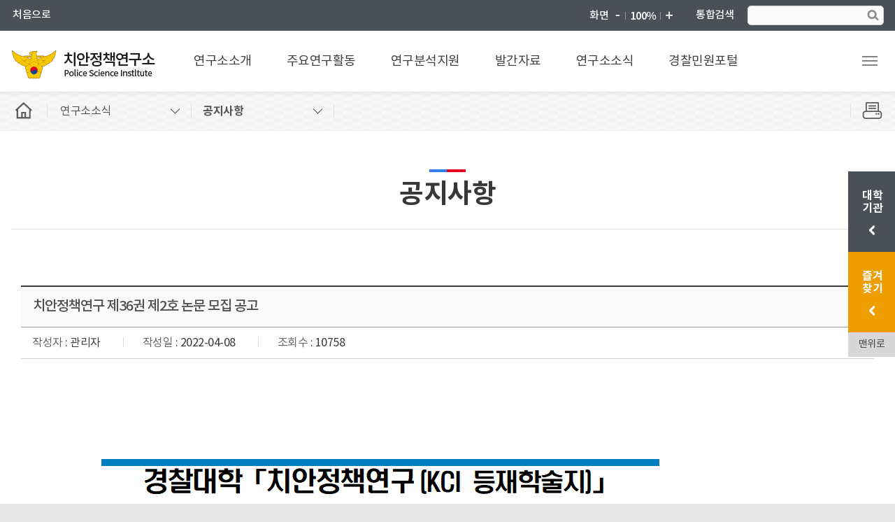

--- FILE ---
content_type: text/html;charset=utf-8
request_url: https://psi.police.ac.kr/police/board/view.do;jsessionid=DD33EB4FB7741E076D0B2803E75F5CE1?bbsId=BBSMSTR_000000000159&pageIndex=1&nttId=158785&menuNo=116001000000
body_size: 102510
content:










<!DOCTYPE html>
<html lang="ko">
<head>
	<meta charset="UTF-8" />
	<meta http-equiv="X-UA-Compatible" content="IE=edge">
	<meta name="viewport" content="width=device-width,initial-scale=1.0,minimum-scale=1.0,maximum-scale=1.0">
	<meta name="format-detection" content="telephone=no">
	<meta name="keywords" content="치안정책연구소" />
	<meta name="description" content="치안정책연구소" />
	<meta property="og:title" content="치안정책연구소">
	<meta property="og:description" content="치안정책연구소">
	<title>치안정책연구소</title>
	<link rel="stylesheet" type="text/css" href="/css/homepage/site/police/base.css" />
	<link rel="stylesheet" type="text/css" href="/css/homepage/site/police/layout.css" />
	<link rel="stylesheet" type="text/css" href="/css/homepage/site/police/layerPop.css" />
	<script src="/js/homepage/site/police/jquery-1.11.0.min.js"></script>
	<script src="/js/homepage/site/police/jquery-ui.min.js"></script>
	<script src="/js/homepage/site/police/jquery.bxslider.min.js"></script>
	<script src="/js/homepage/site/police/common.js"></script>
	<script src="/js/homepage/site/police/menu.js"></script>
	<script src="/js/homepage/site/police/member.js"></script>
	
	
<link rel="stylesheet" type="text/css" href="/css/homepage/site/police/sub.css" />
<link rel="stylesheet" type="text/css" href="/css/homepage/site/police/board.css">
<link rel="stylesheet" type="text/css" href="/css/homepage/site/police/board_m.css">
</head>
<body>
	<!-- 스킵 바로가기 -->
	
<div id="accessibility">
	<a href="#content">본문바로가기</a>
</div>

	<!-- //스킵 바로가기 -->
	<!-- wrap -->
	<div id="wrap">
		<!-- header --> 
		








<!-- header -->
<header id="header">
	<div class="header_top">
		<div class="frame">
			<ul class="head_util">
				<li><a href="/police/main.do">처음으로</a></li>
				
					
					
						<!--<li><a href="#" onclick="javascript:loginPopup(); return false;">로그인</a></li>-->
						<!-- <li><a href="#" onclick="javascript:agreePopup(); return false;">회원가입</a></li> -->
					
				
			</ul>
	
			<dl class="head_zoom">
				<dt>화면</dt>
				<dd><a href="#" class="zoom_out" title="화면 축소"><img src="/images/homepage/site/police/common/head_zoom_out.png" alt="화면 축소"></a></dd>
				<dd><a href="#" class="zoom_reset" title="화면 100%"><img src="/images/homepage/site/police/common/head_zoom_reset.png" alt="화면 100%"></a></dd>
				<dd><a href="#" class="zoom_in" title="화면 확대"><img src="/images/homepage/site/police/common/head_zoom_in.png" alt="화면 확대"></a></dd>
			</dl>
	
			<div class="head_search">
				<em><label for="head_search_text">통합검색</label></em>
				<div>
					<input type="text" id="top_search_name" class="text" name="head_search_text" title="검색어입력" onKeypress="searchEnter();" value="" >
					<input type="button" id="topSearch" class="btn" value="검색">
				</div>
				<button type="button" class="head_search_close">통합검색닫기</button>
			</div>
		</div>
	</div><!-- // header_top -->

	<div class="header_bottom">
		<div class="frame">
			
<h1 class="head_logo"><a href="/police/main.do">치안정책연구소 Police Science Instltute</a></h1>
<ul class="head_nav">
	<li class="i1">
		<a href="/police/subPage.do?menuNo=112001000000" target="_self">연구소소개</a>
		<div class="depth">
			<ul>
				<li><a href="/police/subPage.do?menuNo=112001000000" target="_self">소장 인사말</a></li>
				<li><a href="/police/subPage.do?menuNo=112007000000" target="_self">역대소장</a></li>
				<li><a href="/police/subPage.do?menuNo=112008000000" target="_self">홍보영상</a></li>
				<li><a href="/police/subPage.do?menuNo=112002000000" target="_self">설립목적 및 연혁</a></li>
				<li><a href="/police/subPage.do?menuNo=112003000000" target="_self">조직도</a></li>
				<li><a href="/police/subPage.do?menuNo=112004001001" target="_self">부서소개</a></li>
				<li><a href="/police/subPage.do?menuNo=112006000000" target="_self">찾아오시는길</a></li>
			</ul>
		</div>
	</li>
	<li class="i2">
		<a href="/police/subPage.do?menuNo=113001000000" target="_self">주요연구활동</a>
		<div class="depth">
			<ul>
				<li><a href="/police/subPage.do?menuNo=113001000000" target="_self">용역연구</a></li>
				<li><a href="/police/subPage.do?menuNo=113002000000" target="_self">책임연구</a></li>
				<li><a href="/police/subPage.do?menuNo=113003000000" target="_self">발간사업</a></li>
				<li><a href="/police/subPage.do?menuNo=113004000000" target="_self">학술세미나</a></li>
				<li><a href="/police/subPage.do?menuNo=113005001000" target="_self">학술교류협력</a></li>
			</ul>
		</div>
	</li>
	<li class="i3">
		<a href="/police/subPage.do?menuNo=114001000000" target="_self">연구분석지원</a>
		<div class="depth">
			<ul>
				<li><a href="/police/subPage.do?menuNo=114001000000" target="_self">연구분석지원소개</a></li>
				<li><a href="/police/board/list.do?bbsId=BBSMSTR_000000000141&menuNo=114002000000" target="_self">성과자료실</a></li>
			</ul>
		</div>
	</li>
	<li class="i4">
		<a href="/police/board/list.do?bbsId=BBSMSTR_000000000151&menuNo=115001000000" target="_self">발간자료</a>
		<div class="depth">
			<ul>
				<li><a href="/police/board/list.do?bbsId=BBSMSTR_000000000151&menuNo=115001000000" target="_self">용역연구보고서</a></li>
				<li><a href="/police/board/list.do?bbsId=BBSMSTR_000000000152&menuNo=115002000000" target="_self">치안논총</a></li>
				<li><a href="/police/board/list.do?bbsId=BBSMSTR_000000000153&menuNo=115003000000" target="_self">책임연구보고서</a></li>
				<li><a href="/police/board/list.do?bbsId=BBSMSTR_000000000154&menuNo=115004000000" target="_self">치안정책연구</a></li>
				<li><a href="/police/board/list.do?bbsId=BBSMSTR_000000000155&menuNo=115005000000" target="_self">치안정책리뷰</a></li>
				<li><a href="/police/board/list.do?bbsId=BBSMSTR_000000000156&menuNo=115006000000" target="_self">치안전망서</a></li>
				<li><a href="/police/board/list.do?bbsId=BBSMSTR_000000000221&menuNo=115009000000" target="_self">비교(국제)경찰 연구</a></li>
				<li><a href="/police/board/list.do?bbsId=BBSMSTR_000000000157&menuNo=115007000000" target="_self">치안과학 기술동향</a></li>
				<li><a href="/police/board/list.do?bbsId=BBSMSTR_000000000158&menuNo=115008000000" target="_self">세미나·기타자료</a></li>
			</ul>
		</div>
	</li>
	<li class="i5">
		<a href="/police/board/list.do?bbsId=BBSMSTR_000000000159&menuNo=116001000000" target="_self">연구소소식</a>
		<div class="depth">
			<ul>
				<li><a href="/police/board/list.do?bbsId=BBSMSTR_000000000159&menuNo=116001000000" target="_self">공지사항</a></li>
				<li><a href="/police/board/list.do?bbsId=BBSMSTR_000000000160&menuNo=116002000000" target="_self">언론보도</a></li>
				<li><a href="/police/board/list.do?bbsId=BBSMSTR_000000000222&menuNo=116003000000" target="_self">포토뉴스</a></li>
			</ul>
		</div>
	</li>
	<!--<li class="i6">
		<a href="/police/subPage.do?menuNo=117001001000" target="_self">R&D사업관리</a>
			<div class="depth">
				<ul>
					<li><a href="/police/subPage.do?menuNo=117001001000" target="_self">R&D사업</a></li>
					<li><a href="/police/board/list.do?bbsId=BBSMSTR_000000000161&menuNo=117002000000" target="_self">R&D공지사항</a></li>
				</ul>
			</div>
	</li> -->
	<li class="i7">
		<a href="https://minwon.police.go.kr/?mdex=psi25" target="_blank">경찰민원포털</a>
		<div class="depth">
			<ul></ul></div></li></ul>

			<div class="head_btn">
				<a href="#" class="head_btn_search">통합검색</a>
				<a href="#" class="head_btn_total">전체메뉴보기</a>
			</div>
		</div>
	</div><!-- // header_bottom -->
</header><!-- // header -->	

		<!-- //header --> 
		<!-- totalMenu -->
		









<div id="totalMenu">
	<div class="total_wrap">
		<div class="total_head">
			<ul class="total_util">
				<li><a href="/police/main.do">처음으로</a></li>
				
					
					
						<!-- <li><a href="javascript:loginPopupM();">로그인</a></li> -->
						<!-- <li><a href="javascript:agreePopupM();">회원가입</a></li> -->
					
				
				<li><a href="https://police.ac.kr" target="_blank">경찰대학교</a></li>
			</ul>
			<h1 class="total_title">치안정책연구소 Police Science Instltute</h1>
		</div><!-- // total_head -->
		<div class="total_body">
			
				<div class="total_nav i1">
					<h2 class="innr_title"><a href="/police/subPage.do?menuNo=112001000000">연구소소개</a></h2>
					<div class="innr_box">
						
							
								<h3 class="tit"><a href="/police/subPage.do?menuNo=112001000000">소장 인사말</a></h3>
							
							
						
							
								<h3 class="tit"><a href="/police/subPage.do?menuNo=112002000000">설립목적 및 연혁</a></h3>
							
							
						
							
								<h3 class="tit"><a href="/police/subPage.do?menuNo=112003000000">조직도</a></h3>
							
							
						
							
							
								<h3 class="tit has"><a href="/police/subPage.do?menuNo=112004001001">부서소개</a></h3>
								<ul class="lst">
									
										
											<li><a href="/police/subPage.do?menuNo=112004001001">기획운영과</a></li>
										
									
										
											<li><a href="/police/subPage.do?menuNo=112004003008">공공안전연구부</a></li>
										
									
										
											<li><a href="/police/subPage.do?menuNo=112004004003">과학수사연구부</a></li>
										
									
										
									
										
									
										
									
										
									
								</ul>
							
						
							
								<h3 class="tit"><a href="/police/subPage.do?menuNo=112006000000">찾아오시는길</a></h3>
							
							
						
							
								<h3 class="tit"><a href="/police/subPage.do?menuNo=112007000000">역대소장</a></h3>
							
							
						
							
								<h3 class="tit"><a href="/police/subPage.do?menuNo=112008000000">홍보영상</a></h3>
							
							
						
							
							
						
							
							
						
							
							
						
							
							
						
							
							
						
							
							
						
							
							
						
							
							
						
							
							
						
							
							
						
							
							
						
							
							
						
							
							
						
							
							
						
							
							
						
							
							
						
							
							
						
							
							
						
							
							
						
							
							
						
							
							
						
							
							
						
							
							
						
							
							
						
					</div>
				</div>
			
				<div class="total_nav i2">
					<h2 class="innr_title"><a href="/police/subPage.do?menuNo=113001000000">주요연구활동</a></h2>
					<div class="innr_box">
						
							
							
						
							
							
						
							
							
						
							
							
						
							
							
						
							
							
						
							
							
						
							
								<h3 class="tit"><a href="/police/subPage.do?menuNo=113001000000">용역연구</a></h3>
							
							
						
							
								<h3 class="tit"><a href="/police/subPage.do?menuNo=113002000000">책임연구</a></h3>
							
							
						
							
								<h3 class="tit"><a href="/police/subPage.do?menuNo=113003000000">발간사업</a></h3>
							
							
						
							
								<h3 class="tit"><a href="/police/subPage.do?menuNo=113004000000">학술세미나</a></h3>
							
							
						
							
							
								<h3 class="tit has"><a href="/police/subPage.do?menuNo=113005001000">학술교류협력</a></h3>
								<ul class="lst">
									
										
									
										
									
										
									
										
											<li><a href="/police/subPage.do?menuNo=113005001000">학술교류협력</a></li>
										
									
										
									
										
									
										
									
								</ul>
							
						
							
							
						
							
							
						
							
							
						
							
							
						
							
							
						
							
							
						
							
							
						
							
							
						
							
							
						
							
							
						
							
							
						
							
							
						
							
							
						
							
							
						
							
							
						
							
							
						
							
							
						
							
							
						
							
							
						
					</div>
				</div>
			
				<div class="total_nav i3">
					<h2 class="innr_title"><a href="/police/subPage.do?menuNo=114001000000">연구분석지원</a></h2>
					<div class="innr_box">
						
							
							
						
							
							
						
							
							
						
							
							
						
							
							
						
							
							
						
							
							
						
							
							
						
							
							
						
							
							
						
							
							
						
							
							
						
							
								<h3 class="tit"><a href="/police/subPage.do?menuNo=114001000000">연구분석지원소개</a></h3>
							
							
						
							
								<h3 class="tit"><a href="/police/board/list.do?bbsId=BBSMSTR_000000000141&menuNo=114002000000">성과자료실</a></h3>
							
							
						
							
							
						
							
							
						
							
							
						
							
							
						
							
							
						
							
							
						
							
							
						
							
							
						
							
							
						
							
							
						
							
							
						
							
							
						
							
							
						
							
							
						
							
							
						
							
							
						
							
							
						
					</div>
				</div>
			
				<div class="total_nav i4">
					<h2 class="innr_title"><a href="/police/board/list.do?bbsId=BBSMSTR_000000000151&menuNo=115001000000">발간자료</a></h2>
					<div class="innr_box">
						
							
							
						
							
							
						
							
							
						
							
							
						
							
							
						
							
							
						
							
							
						
							
							
						
							
							
						
							
							
						
							
							
						
							
							
						
							
							
						
							
							
						
							
								<h3 class="tit"><a href="/police/subPage.do?menuNo=115001000000">발간자료소개</a></h3>
							
							
						
							
								<h3 class="tit"><a href="/police/board/list.do?bbsId=BBSMSTR_000000000152&menuNo=115002000000">치안논총</a></h3>
							
							
						
							
								<h3 class="tit"><a href="/police/board/list.do?bbsId=BBSMSTR_000000000153&menuNo=115003000000">책임연구보고서</a></h3>
							
							
						
							
								<h3 class="tit"><a href="/police/board/list.do?bbsId=BBSMSTR_000000000154&menuNo=115004000000">치안정책연구</a></h3>
							
							
						
							
								<h3 class="tit"><a href="/police/board/list.do?bbsId=BBSMSTR_000000000155&menuNo=115005000000">치안정책리뷰</a></h3>
							
							
						
							
								<h3 class="tit"><a href="/police/board/list.do?bbsId=BBSMSTR_000000000156&menuNo=115006000000">치안전망서</a></h3>
							
							
						
							
								<h3 class="tit"><a href="/police/board/list.do?bbsId=BBSMSTR_000000000221&menuNo=115009000000">비교(국제)경찰 연구</a></h3>
							
							
						
							
								<h3 class="tit"><a href="/police/board/list.do?bbsId=BBSMSTR_000000000157&menuNo=115010000000">치안과학 기술동향</a></h3>
							
							
						
							
								<h3 class="tit"><a href="/police/board/list.do?bbsId=BBSMSTR_000000000158&menuNo=115011000000">세미나 기타자료</a></h3>
							
							
						
							
								<h3 class="tit"><a href="/police/board/list.do?bbsId=BBSMSTR_000000000151&menuNo=115012000000">용역연구보고서</a></h3>
							
							
						
							
							
						
							
							
						
							
							
						
							
							
						
							
							
						
							
							
						
							
							
						
					</div>
				</div>
			
				<div class="total_nav i5">
					<h2 class="innr_title"><a href="/police/board/list.do?bbsId=BBSMSTR_000000000159&menuNo=116001000000">연구소소식</a></h2>
					<div class="innr_box">
						
							
							
						
							
							
						
							
							
						
							
							
						
							
							
						
							
							
						
							
							
						
							
							
						
							
							
						
							
							
						
							
							
						
							
							
						
							
							
						
							
							
						
							
							
						
							
							
						
							
							
						
							
							
						
							
							
						
							
							
						
							
							
						
							
							
						
							
							
						
							
							
						
							
								<h3 class="tit"><a href="/police/board/list.do?bbsId=BBSMSTR_000000000159&menuNo=116001000000">공지사항</a></h3>
							
							
						
							
								<h3 class="tit"><a href="/police/board/list.do?bbsId=BBSMSTR_000000000160&menuNo=116002000000">언론보도</a></h3>
							
							
						
							
								<h3 class="tit"><a href="/police/board/list.do?bbsId=BBSMSTR_000000000222&menuNo=116003000000">포토뉴스</a></h3>
							
							
						
							
							
						
							
							
						
							
							
						
							
							
						
					</div>
				</div>
			
				<div class="total_nav i6">
					<h2 class="innr_title"><a href="/police/subPage.do?menuNo=117001001000">R&amp;D사업관리</a></h2>
					<div class="innr_box">
						
							
							
						
							
							
						
							
							
						
							
							
						
							
							
						
							
							
						
							
							
						
							
							
						
							
							
						
							
							
						
							
							
						
							
							
						
							
							
						
							
							
						
							
							
						
							
							
						
							
							
						
							
							
						
							
							
						
							
							
						
							
							
						
							
							
						
							
							
						
							
							
						
							
							
						
							
							
						
							
							
						
							
							
								<h3 class="tit has"><a href="/police/subPage.do?menuNo=117001001000">R&amp;D사업</a></h3>
								<ul class="lst">
									
										
									
										
									
										
									
										
									
										
											<li><a href="/police/subPage.do?menuNo=117001001000">개요</a></li>
										
									
										
											<li><a href="/police/subPage.do?menuNo=117001002000">사업소개</a></li>
										
									
										
											<li><a href="/police/subPage.do?menuNo=117001003001">사업내용</a></li>
										
									
								</ul>
							
						
							
								<h3 class="tit"><a href="/police/board/list.do?bbsId=BBSMSTR_000000000161&menuNo=117002000000">R&amp;D공지사항</a></h3>
							
							
						
							
							
						
							
							
						
					</div>
				</div>
			
				<div class="total_nav i7">
					<h2 class="innr_title"><a href="https://minwon.police.go.kr/?mdex=psi25">경찰민원포털</a></h2>
					<div class="innr_box">
						
							
							
						
							
							
						
							
							
						
							
							
						
							
							
						
							
							
						
							
							
						
							
							
						
							
							
						
							
							
						
							
							
						
							
							
						
							
							
						
							
							
						
							
							
						
							
							
						
							
							
						
							
							
						
							
							
						
							
							
						
							
							
						
							
							
						
							
							
						
							
							
						
							
							
						
							
							
						
							
							
						
							
							
						
							
							
						
							
							
						
							
							
						
					</div>
				</div>
			
				<div class="total_nav i8">
					<h2 class="innr_title"><a href="/police/subPage.do?menuNo=120002000000">이용안내</a></h2>
					<div class="innr_box">
						
							
							
						
							
							
						
							
							
						
							
							
						
							
							
						
							
							
						
							
							
						
							
							
						
							
							
						
							
							
						
							
							
						
							
							
						
							
							
						
							
							
						
							
							
						
							
							
						
							
							
						
							
							
						
							
							
						
							
							
						
							
							
						
							
							
						
							
							
						
							
							
						
							
							
						
							
							
						
							
							
						
							
							
						
							
							
						
							
								<h3 class="tit"><a href="/police/subPage.do?menuNo=120001000000">이용약관</a></h3>
							
							
						
							
								<h3 class="tit"><a href="/police/subPage.do?menuNo=120002000000">개인정보처리방침</a></h3>
							
							
						
					</div>
				</div>
			
		</div><!-- // total_body -->
		<button href="#" class="total_close">전체메뉴 닫기</button>
	</div><!-- // total_wrap -->
	<div class="dim_layer"></div>
</div>
<script>
	// 전체메뉴 활성화
	$('#totalMenu .total_nav:eq(0)').addClass("active");
	$('#totalMenu .total_nav:eq(0) .innr_box').show();
</script>		

		<!-- //totalMenu -->
		<!-- container -->
		<div id="container">
			<!-- side_bar-->
			<div class="location">
				









<!-- Left Menu Start-->			

<div class="frame"><div class="page_home"><button type="button" onclick="location.href='/police/main.do'"><span>홈</span></button></div><ul class="page_depth"><li id="menu1" class="menu"><button type="button"><span>연구소소식</span></button><div class="depth"><ul></ul></div></li><li id="menu2" class="menu" style="display:none"><button type="button"><span></span></button><div class="depth"><ul></ul></div></li><li id="menu3" class="menu" style="display:none"><button type="button"><span></span></button><div class="depth"><ul></ul></div></li></ul><div class="page_print"><button type="button" onclick="window.print();return false;" title="본문 인쇄하기">페이지인쇄</button></div><h2 class="page_title">연구소소식</h2><div class="page_tabs" style="display:none"><h3 class="page_tabs_title"><button type="button"><span class="hidden">펼치기</span></button></h3><ul class="page_tabs_list"></ul></div>
<!-- Left Menu End-->
<script type="text/javascript">
$(document).ready(function() {
	
	var menuNo = 116001000000;
	var menuNo2 = 116001000000;
	var menuNo3 = 116001000000;
	
	$.ajax({
		type: 'POST',
		url: "/police/topMenuAjax2.do",
		data: "menuNo="+menuNo,
		dataType : 'JSON',
		success: function(data, textStatus) {
			if(data.listResult2.length > 0){
				$("#menu2").show();
				$("#menu2 button").addClass('on')
				$.each(data.listResult2, function (index, item) {
					if(item.menuNo == menuNo || item.upperMenuNo == menuNo){
						$("#menu2 button span").html(item.menuNm);
						$(".page_title").html(item.menuNm);
					} else if(item.menuNo == menuNo2){
						$("#menu2 button span").html(item.menuNm);
						depth3();							
					}
					$("#menu2 ul").append("<li menuNo="+item.menuNo+"><a href='"+item.chkURL+"'>"+item.menuNm+"</a></li>");
				});
			}
	  	}
	})
		
	
	function depth3(){
		$.ajax({
			type: 'POST',
			url: "/police/topMenuAjax3.do",
			data: "menuNo="+menuNo2,
			dataType : 'JSON',
			success: function(data, textStatus) {
				if(data.listResult3.length > 0){
					$("#menu3").show();
					$("#menu2 button").removeClass('on')
					$("#menu3 button").addClass('on')
					$.each(data.listResult3, function (index, item) {
						if(item.menuNo == menuNo){
							$("#menu3 button span").html(item.menuNm);
							$(".page_title").html(item.menuNm);
						} else if(item.menuNo == menuNo3){
							$("#menu3 button span").html(item.menuNm);
							$(".page_title").html(item.menuNm);
							depth4();							
						}
						$("#menu3 ul").append("<li menuNo="+item.menuNo+"><a href='"+item.chkURL+"'>"+item.menuNm+"</a></li>");
					});
				}
				
		  	}
		})
	}
	
	function depth4(){
		$.ajax({
			type: 'POST',
			url: "/police/topMenuAjax4.do",
			data: "menuNo="+menuNo3,
			dataType : 'JSON',
			success: function(data, textStatus) {
				if(data.listResult4.length > 0){
					$.each(data.listResult4, function (index, item) {
						$(".page_tabs").css("display", "");
						if(index == '0'){
							$(".page_tabs_title button").html(item.menuNm);
						}
						if(item.menuNo == menuNo){
							$(".page_tabs_title button").html(item.menuNm);
							$(".page_tabs_list").append("<li class='on' menuNo="+item.menuNo+"><a href='"+item.chkURL+"'>"+item.menuNm+"</a></li>");
						} else {
							$(".page_tabs_list").append("<li menuNo="+item.menuNo+"><a href='"+item.chkURL+"'>"+item.menuNm+"</a></li>");
						}
					});
				}
				
		  	}
		})
	}
});
		
</script>
<noscript>
	<p>자바스크립트를 지원하지 않습니다. 일부기능이 작동하지 않을수도 있습니다.</p>
</noscript>

			</div><!-- //side_bar-->
			<!-- content -->
			<div id="content">
				<!-- bbs -->
				








<script type='text/javascript' src='/js/curoms/board/common.js'></script>
<script>
	document.title = '치안정책연구소 > 공지사항(연구소소식)';
	

	var fileformCnt = 0;
	$( document ).ready(function() {
		
		fileformCnt= $('.file_list li').length
		var bbsfilecnt = '5';
		if(fileformCnt == bbsfilecnt){
			$('.file_add').parents('tr').hide()
		}
		
	});
	
</script>
	                          



	
		








<script type="text/javascript" src="/html/egovframework/com/cmm/utl/ckeditor/ckeditor.js;jsessionid=9D75B209E81E4D1E0E1A9493003DE21A" ></script>		           
<script type="text/javascript">

$( document ).ready(function() {

});


/* ********************************************************
 * 삭제처리
 ******************************************************** */
 function fn_egov_delete_article(){
	if(confirm("삭제하시겠습니까?")){	
		location.href="/police/board/deleteAct.do;jsessionid=9D75B209E81E4D1E0E1A9493003DE21A?bbsId=BBSMSTR_000000000159&nttId=158785&menuNo=116001000000&pageIndex=1";
	}	
}	

 function fn_egov_search_article(){
		document.articleForm.pageIndex.value = 1;
		document.articleForm.submit();
}
	
</script>


<div class="boardGroup">
	<!-- board_view -->
	<div class="board_view">
		<h3>치안정책연구 제36권 제2호 논문 모집 공고</h3>
		<ul class="write_info">
			<li><strong>작성자</strong> : 관리자</li>
			<li><strong>작성일</strong> : 2022-04-08</li>
			<li><strong>조회수</strong> : 10758</li>
			
			
			
		</ul>
		<div class="board_con">
			
<img alt="" src="/utl/web/imageSrc.do?path=z8ckIrjMMXcHinVrd5pbvw%3D%3D&physical=QFHbeXsq0935%2FTZLgps8tfur9kow1450dkBYIfXAbRriYByVFZWSGEqL2ANVWFiz&contentType=p7cq1QJmownlWO23UvX%2Fmg%3D%3D" style="height:1403px; width:992px" /><img alt="" src="/utl/web/imageSrc.do?path=z8ckIrjMMXcHinVrd5pbvw%3D%3D&physical=0pcfXzePaZWPV7bd7V2JL8zpvcS8V0unIHyT5VHuHuLiYByVFZWSGEqL2ANVWFiz&contentType=p7cq1QJmownlWO23UvX%2Fmg%3D%3D" style="height:1403px; width:992px" /></p>
			<!-- 
			<img src="../images/sub/sample_img.png" alt="이미지입니다.">
			-->
		</div>
					
			
			
			









<script type="text/javascript">

	function fn_egov_downFile(atchFileId, fileSn){
		window.open("/police/board/FileDown.do;jsessionid=9D75B209E81E4D1E0E1A9493003DE21A?atchFileId="+atchFileId+"&fileSn="+fileSn+"");
	}

	function fn_egov_deleteFile(atchFileId, fileSn, delTrName) {

		var forms;
		var form;
		forms = document.getElementsByTagName("form");

		for (var i = 0; i < forms.length; i++) {
			if (typeof(forms[i].atchFileId) != "undefined" &&
					typeof(forms[i].fileSn) != "undefined" &&
					typeof(forms[i].fileListCnt) != "undefined") {
				form = forms[i];
			}
		}

		var newForm = document.createElement( 'form' );
		var newfileSn = document.createElement( 'input' );
		var newAtchFileId = document.createElement( 'input' );
		// Chrome 56+ 동적 생성한 form submit 불가 (HTML5)
		// HTML5 표준에선 Browsing contexts(document)에 form 이 연결되어 있지 않으면, form submit을 중단하도록 규정
		// https://www.w3.org/TR/html5/forms.html#constraints 4.10.22.3
		document.body.appendChild(newForm);
		
		newfileSn.setAttribute("name","fileSn");
		newAtchFileId.setAttribute("name","atchFileId");
		
		newfileSn.setAttribute("type","hidden");
		newAtchFileId.setAttribute("type","hidden");

		newfileSn.setAttribute("value",fileSn);
		newAtchFileId.setAttribute("value",atchFileId);
		
		newForm.appendChild( newfileSn );
		newForm.appendChild( newAtchFileId );

		newForm.method = "post";
		newForm.action = "/board/deleteFileInfs.do;jsessionid=9D75B209E81E4D1E0E1A9493003DE21A";
		newForm.target = "iframe_egov_file_delete" 
		newForm.submit();
		location.reload();
		
		//var objDelTr = document.getElementById(delTrName);
		//objDelTr.parentNode.removeChild(objDelTr);

	}

	function fn_egov_check_file(flag) {
		if (flag=="Y") {
			document.getElementById('file_upload_posbl').style.display = "block";
			document.getElementById('file_upload_imposbl').style.display = "none";
		} else {
			document.getElementById('file_upload_posbl').style.display = "none";
		}
	}
</script>

<!-- <form name="fileForm" action="" method="post" >  -->
<input type="hidden" name="atchFileId" value="FILE_000000000006692">
<input type="hidden" name="fileSn" >
<input type="hidden" name="fileListCnt" id="fileListCnt" value="3">

<!-- </form>  -->

<!--<title>파일목록</title> -->

	
	
	
	
	
		<ul class="file_down">
			
				<li>
					<a href="javascript:fn_egov_downFile('FILE_000000000006692','0')" class="filelink">
						제36권 제2호 논문 투고양식(붙임1).hwp
					</a>
					<span>(61440byte)</span>
					<span class="down">다운로드 개수 : 26</span>
				<li>
			
				<li>
					<a href="javascript:fn_egov_downFile('FILE_000000000006692','1')" class="filelink">
						치안정책연구 논문 투고지침(붙임2).hwp
					</a>
					<span>(33280byte)</span>
					<span class="down">다운로드 개수 : 21</span>
				<li>
			
				<li>
					<a href="javascript:fn_egov_downFile('FILE_000000000006692','2')" class="filelink">
						치안정책연구 투고신청서(붙임3).hwp
					</a>
					<span>(12288byte)</span>
					<span class="down">다운로드 개수 : 16</span>
				<li>
			
			
		</ul>
	


		
	</div>
	<!-- //police/board_list -->
	<!-- board_control -->
	<ul class="board_control">
		
			<li class="prev">
				<em>다음글</em>	
				<a href="/police/board/view.do;jsessionid=9D75B209E81E4D1E0E1A9493003DE21A?bbsId=BBSMSTR_000000000159&pageIndex=1&nttId=158786&menuNo=116001000000">
				공무직(기간제근로자) 최종합격자 명단 및 제출서류 안내 공고[스마트치안지
				</a>
			</li>
		
		
			<li class="next">
			<em>이전글</em>
			<a href="/police/board/view.do;jsessionid=9D75B209E81E4D1E0E1A9493003DE21A?bbsId=BBSMSTR_000000000159&pageIndex=1&nttId=158784&menuNo=116001000000">
			치안정책연구소 공무직(기간제근로자) 최종합격자명단 및 제출서류안내 공고[
			</a>
		</li>
		
	</ul>
	<!-- //police/board_control -->
	<!-- border_btn -->
	<div class="border_btn">
		
		
		<a href="/police/board/list.do;jsessionid=9D75B209E81E4D1E0E1A9493003DE21A?bbsId=BBSMSTR_000000000159&nttId=158785&menuNo=116001000000&pageIndex=1" class="point">목록으로</a>
	</div>
	<!-- //border_btn -->
</div>
<!-- //게시판 영역 -->
	



				<!-- //bbs -->		
			</div>
			<!-- //content -->
		</div>
		<!-- //container -->
		<!-- footer --> 
		

<footer id="footer">
	<div class="footer_top">
		<div class="frame">
			<ul class="foot_nav">
				<!--<li><a href="/police/subPage.do?menuNo=120002000000"><strong>개인정보처리방침</strong></a></li>-->
				<li><a href="/police/subPage.do?menuNo=120003000000">이메일무단수집거부</a></li>
				<li><a href="/police/subPage.do?menuNo=112006000000">찾아오시는길</a></li>
				<li><a href="/police/subPage.do?menuNo=120001000000">이용안내</a></li>
				<li><a href="https://psi.jams.or.kr/co/main/jmMain.kci" target="_blank">치안정책연구소<i class="i1">J</i><i class="i2">A</i><i class="i3">M</i><i class="i4">S</i> 바로가기</a></li>
			</ul>
	
			<div class="foot_site">
				 <div class="item">
					  <select name="foot_site1" title="관련기관바로가기">
							<option value="">관련기관바로가기</option>
							
								<option value="https://knpo.police.ac.kr/police/posori/index.do">경찰교향악단</option>
							
								<option value="https://library.police.ac.kr/">전자도서관</option>
							
								<option value="https://sanhak.police.ac.kr/police/industry/index.do">산학협력단</option>
							
								<option value="https://press.police.ac.kr/police/publish/index.do">출판부</option>
							
								<option value="https://edufp.police.ac.kr/police/edu/index.do">교육진흥재단</option>
							
					  </select>
					  <button id="foot_site1" class="foot_site_go" title="새창으로 열기">GO</button>
				 </div>
				 <div class="item">
					  <select name="foot_site2" title="경찰관련 사이트">
							<option value="">경찰관련 사이트</option>
							
								<option value="https://minwon.police.go.kr/">경찰민원포털</option>
							
								<option value="http://grad.police.ac.kr/home.do;jsessionid=31D65235448B6456C0BE0982908C1475">치안대학원</option>
							
					  </select>
					  <button id="foot_site2" class="foot_site_go" title="새창으로 열기">GO</button>
				 </div>
			</div>
		</div>
	</div><!-- // footer_top -->

	<div class="footer_bottom">
		<div class="frame">
			<div class="foot_addr">
				<address>[31539] 충청남도 아산시 신창면 황산길 100-50 경찰대학 치안정책연구소</address>
				<span>041-968-2191, 2891</span>
			</div>
			<div class="foot_text">홈페이지에 게시된 이메일 주소가 자동수집되는 것을 거부하며, 이를 위반 시 처벌될 수 있습니다</div>
			<div class="foot_copy">Copyright ⓒ2019 치안정책연구소 All Right Reserved.<span>webmaster@psi.go.kr</span></div>
		</div>
	</div><!-- // footer_bottom -->
</footer><!-- // footer -->

		<!-- //footer --> 
		









<!-- asideMenu -->









<div id="asideMenu">
	<div class="frame">
		<div class="aside_menu i1">
			<a href="#" class="aside_open aside_toggle">대학<br />기관 <span class="hidden">열기버튼</span></a>
			<div class="aside_menu_box">
				<ul class="aside_nav">
					
						<li><a href="https://www.police.ac.kr/police/index.do" target="_blank">경찰대학</a></li>
					
						<li><a href="https://sanhak.police.ac.kr/police/industry/index.do" target="_blank">산학협력단</a></li>
					
						<li><a href="https://knpo.police.ac.kr/police/posori/index.do" target="_blank">경찰교향악단</a></li>
					
						<li><a href="https://press.police.ac.kr/police/publish/index.do" target="_blank">출판부</a></li>
					
						<li><a href="https://edufp.police.ac.kr/police/edu/index.do" target="_blank">교육진흥재단</a></li>
					
						<li><a href="https://library.police.ac.kr/#/" target="_blank">전자도서관</a></li>
					
				</ul>
			</div>
			<a href="#" class="aside_close aside_toggle">대학<br />기관<span class="hidden">닫기버튼</span></a>
		</div>
		<div class="aside_menu i2">
			<a href="#" class="aside_open aside_toggle">즐겨<br />찾기<span class="hidden">열기버튼</span></a>
			<div class="aside_menu_box">
				<ul class="aside_nav">
					
						<li><a href="/police/subPage.do?menuNo=112003000000" target="_self">조직도</a></li>
					
						<li><a href="/police/subPage.do?menuNo=112006000000" target="_self">찾아오시는길</a></li>
					
						<li><a href="/police/subPage.do?menuNo=112008000000" target="_self">홍보영상</a></li>
					
						<li><a href="/police/subPage.do?menuNo=113001000000" target="_self">주요연구활동</a></li>
					
						<li><a href="/police/board/list.do?bbsId=BBSMSTR_000000000152&menuNo=115002000000" target="_self">치안논총</a></li>
					
						<li><a href="/police/board/list.do?bbsId=BBSMSTR_000000000153&menuNo=115003000000" target="_self">책임연구보고서</a></li>
					
						<li><a href="/police/board/list.do?bbsId=BBSMSTR_000000000154&menuNo=115004000000" target="_self">치안정책연구</a></li>
					
						<li><a href="/police/board/list.do?bbsId=BBSMSTR_000000000155&menuNo=115005000000" target="_self">치안정책리뷰</a></li>
					
						<li><a href="/police/board/list.do?bbsId=BBSMSTR_000000000159&menuNo=116001000000" target="_self">공지사항</a></li>
					
						<li><a href="https://minwon.police.go.kr/?mdex=psi25" target="_blank">경찰민원포털</a></li>
					
						<li><a href="/police/subPage.do?menuNo=120002000000" target="_self">이용안내</a></li>
					
				</ul>
			</div>
			<a href="#" class="aside_close aside_toggle">즐겨<br />찾기 <span class="hidden">닫기버튼</span></a>
		</div>
		<button href="#" class="aside_top" onclick="jQuery('html, body').animate({scrollTop : 0}, 200);">맨위로</button>
	</div>
</div>
<!-- //asideMenu -->
<div class="layerBg" style="display:none">
	<!--  login -->









<!-- 레이어 팝업 시작 (로그인) -->
<div class="layerPop layerPop_login" style="display:none;">
	<!-- layer_tit -->
	<div class="layer_tit">
		<div class="con">
			<span>치안정책연구소</span>
			<div class="txt">
				Police Science Institute
			</div>
			<button type="button" class="pop_close_btn" id="">닫기</button>
		</div>
	</div><!-- // layer_tit -->
	<!-- login_con -->
	<div class="login_con">
		<strong class="login_top_tip"> R&D 사업공고&과제접수를 위해 필요한 기능입니다.</strong>
		<form id="loginForm" name="loginForm" action="/police/board/view.do;jsessionid=9D75B209E81E4D1E0E1A9493003DE21A?bbsId=BBSMSTR_000000000159&amp;pageIndex=1&amp;nttId=158785&amp;menuNo=116001000000" method="post" onsubmit="return false;">
			<fieldset>
				<legend>로그인폼</legend>
				<div class="top">
					<input type="text" id="loginUserId" name="userId" placeholder="아이디를 입력하세요" title="아이디를 입력하세요" />
					<input type="password" id="loginPassword" name="password" placeholder="비밀번호를 입력하세요" title="비밀번호를 입력하세요" />
					<button type="submit" onclick="actionLogin();">로그인</button>
				</div>
				<div class="mid">
					<span><input type="checkbox" id="idSave"><label for="idSave">아이디저장</label></span>
					<ul>
						<li><a href="#" onclick="javascript:idFindPopup();">아이디찾기</a></li>
						<li><a href="#" onclick="javascript:pwResetPopUp();">비밀번호 재설정</a></li>
					</ul>
				</div>
				<div class="bottom">
					<span>회원가입은 관리자에게 문의바랍니다.</span>
					<span>문의처 (041-968-2594)</span>
					<!-- <a href="#" onclick="javascript:agreePopup(); return false;">
						<span>아직 회원이 아니신가요?</span>
						<span>회원가입하기</span>
					</a> -->
				</div>
			</fieldset>
		</form>
	</div><!-- // login_con -->
</div><!-- // layerPop -->
<!-- // 레이어 팝업 끝 (로그인) -->
<!--  // login -->
	<!--  agree -->









<!-- 레이어 팝업 시작 (이용약관동의) -->
<div class="layerPop agreePop">
	<!-- layer_tit -->
	<div class="layer_tit">
		<div class="con">
			<span>치안정책연구소</span>
			<div class="txt">
				Police Science Institute
			</div>
			<button type="button" class="pop_close_btn">닫기</button>
		</div>
	</div><!-- // layer_tit -->
	<!-- layer_con -->
	<div class="layer_con PAB0">
		<h2 class="h2_tit">치안정책연구소 회원가입</h2>
		<h3 class="txtComment">이용약관 동의</h3>
		<!-- agree_wrap -->
		<div class="agree_wrap">
			<p class="txt">연구분석지원신청은 회원제로 운영되고 있으니 해당서비스를 이용하기 위해서는 회원가입을 해주시기 바랍니다.</p>
			<div class="check_box_all">
				<input type="checkbox" id="agree_all" name="agree_all" value="a">
				<label for="agree_all">모두 동의합니다.</label>
				<span>이용약관, 개인정보 수집 및 이용,에 모두 동의합니다.</span>
			</div>
			<!-- 치안정책연구소 이용약관 동의 -->
			<h4 class="h4_tit">치안정책연구소 이용약관 동의</h4>
			<div class="agree_box">
				<div class="agree_con">
					제1장 총칙<br><br>
					제1조(목적)<br> 
					본 약관은 치안정책연구소 (이하 "당 사이트")가 제공하는 모든 서비스(이하 "서비스")의 이용조건 및 절차, 이용자와 당 사이트의 권리, 의무, 책임사항과 기타 필요한 사항을 규정함을 목적으로 합니다. <br>
					제2조(용어의 정의)<br>
					본 약관에서 사용하는 용어의 정의는 다음과 같습니다.<br><br>
					① 이용자 : 본 약관에 따라 당 사이트가 제공하는 서비스를 이용할 수 있는 자.<br>
					② 가 입 : 당 사이트가 제공하는 신청서 양식에 해당 정보를 기입하고, 본 약관에 동의하여 서비스 이용계약을 완료시키는 행위<br>
					③ 회 원 : 당 사이트에 개인정보 등 관련 정보를 제공하여 회원등록을 한 개인 또는 법인으로서 당 사이트의 정보를 제공 받으며, 당 사이트가 제공하는 서비스를 이용할 수 있는 자.<br>
					④ 아이디(ID) : 회원의 식별과 서비스 이용을 위하여 회원이 문자와 숫자의 조합으로 설정한 고유의 체계<br>
					⑤ 비밀번호 : 이용자와 아이디가 일치하는지를 확인하고 통신상의 자신의 비밀보호를 위하여 이용자 자신이 선정한 문자와 숫자의 조합.<br>
					⑥ 탈 퇴 : 회원이 이용계약을 종료 시키는 행위<br>
					⑦ 본 약관에서 정의하지 않은 용어는 개별서비스에 대한 별도 약관 및 이용규정에서 정의하거나 일반적인 개념에 의합니다.<br><br>
					제3조(약관의 효력과 변경) <br>
					① 당 사이트는 귀하가 본 약관 내용에 동의하는 것을 조건으로 귀하에게 서비스를 제공할 것이며, 귀하가 본 약관의 내용에 동의하는 경우, 당 사이트의 서비스 제공 행위 및 귀하의 서비스 사용 행위에는 본 약관이 우선적으로 적용됩니다.<br>
					② 당 사이트는 본 약관을 변경할 수 있으며, 변경된 약관은 당 사이트 내에 공지함으로써 이용자가 직접 확인하도록 할 것입니다. 약관을 변경할 경우에는 적용일자 및 변경사유를 명시하여 당 사이트 내에 그 적용일자 7일 이전부터 공지합니다. 다만 이용자에게 불리하게 약관내용을 변경하는 경우에는 최소 30일이상의 사전 유예기간을 두고 공지합니다. 약관 변경 공지 후 이용자가 명시적으로 약관 변경에 대한 거부의사를 표시하지 아니하면, 이용자가 약관에 동의한 것으로 간주합니다. 이용자가 변경된 약관에 동의하지 아니하는 경우, 이용자는 본인의 회원등록을 취소(회원탈퇴)할 수 있습니다. <br><br>
					제4조(약관외 준칙) <br>
					① 본 약관은 당 사이트가 제공하는 서비스에 관한 이용규정 및 별도 약관과 함께 적용됩니다.<br>
					② 이 약관에 명시되지 않은 사항은 정보통신망 이용촉진 및 정보보호 등에 관한 법률, 개인정보 보호법, 방송통신심의위원회 심의규정, 정보통신 윤리강령 및 기타 관련 법령의 규정에 따릅니다.<br><br>
					제5조(회원정보의 통합관리) <br>
					당 사이트의 회원정보는 치안정책연구소의 타 사이트의 회원정보(3D프린트 연구분석지원 시스템)와 통합하여 관리될 수 있습니다. <br><br>
					제2장 서비스 제공 및 이용 <br><br>
					제6조(이용 계약의 성립) <br>
					① 이용계약은 신청자가 온라인으로 당 사이트에서 제공하는 소정의 가입신청 양식에서 요구하는 사항을 기록하고, 이 약관에 대한 동의를 완료한 경우에 성립됩니다.<br>
					② 당 사이트는 다음 각 호에 해당하는 이용계약에 대하여는 가입을 취소할 수 있습니다.<br>
					1. 다른 사람의 명의를 사용하여 신청하였을 때<br>
					2. 이용 계약 신청서의 내용을 허위로 기재하였거나 신청하였을 때<br>
					3. 사회의 안녕 질서 혹은 미풍양속을 저해할 목적으로 신청하였을 때<br>
					4. 다른 사람의 당 사이트 서비스 이용을 방해하거나 그 정보를 도용하는 등의 행위를 하였을 때<br>
					5. 당 사이트를 이용하여 법령과 본 약관이 금지하는 행위를 하는 경우<br>
					6. 기타 당 사이트가 정한 이용신청요건이 미비 되었을 때<br>
					③ 당 사이트는 다음 각 호에 해당하는 경우 그 사유가 해소될 때까지 이용계약 성립을 유보할 수 있습니다.<br>
					1. 기술상의 장애사유로 인한 서비스 중단의 경우(시스템관리자의 고의·과실 없는 디스크장애, 시스템 다운 등)<br>
					2. 전기통신사업법에 의한 기간통신사업자가 전기통신 서비스를 중지하는 경우<br>
					3. 전시. 사변, 천재지변 또는 이에 준하는 국가 비상사태가 발생하거나 발생할 우려가 있는 경우<br>
					4. 긴급한 시스템 점검, 증설 및 교체설비의 보수 등을 위하여 부득이한 경우<br>
					5. 서비스 설비의 장애 또는 서비스 이용의 폭주 등 기타 서비스를 제공할 수 없는 사유가 발생한 경우<br>
					④ 당 사이트가 제공하는 서비스는 아래와 같으며, 그 변경될 서비스의 내용을 이용자에게 공지하고 아래에서 정한 서비스를 변경하여 제공할 수 있습니다. 다만, 비회원에게는 서비스 중 일부만을 제공할 수 있습니다.<br>
					1. 당 사이트가 자체 개발하거나 다른 기관과의 협의 등을 통해 제공하는 일체의 서비스<br><br>
					제7조(회원정보 사용에 대한 동의)<br>
					① 당 사이트가 처리하는 모든 개인정보는 개인정보 보호법 등 관련 법령상의 개인정보보호 규정을 준수하여 이용자의 개인정보 보호 및 권익을 보호합니다.<br>
					② 당 사이트는 다른 법령에 특별한 규정이 있는 경우를 제외하고 귀하가 당 사이트 서비스 가입시 동의하여 제공하는 정보에 한하여 최소한으로 수집합니다.<br>
					③ 당 사이트와 타 사이트(3D프린트 연구분석지원시스템)간의 회원정보 통합관리와 관련하여 본인이 동의한 경우에는 개인정보 등 관련정보를 타 사이트(3D프린트 연구분석지원시스템)에 제공할 수 있습니다.<br>
					④ 회원이 당 사이트에 본 약관에 따라 이용신청을 하는 것은 당 사이트가 본 약관에 따라 신청서에 기재된 회원정보를 수집, 이용하는 것에 동의하는 것으로 간주됩니다.<br>
					⑤ 당 사이트는 회원정보의 진위여부 및 소속기관의 확인 등을 위하여 확인절차를 거칠 수도 있습니다. <br><br>
					제8조(사용자의 정보 보안)<br>
					① 가입 신청자가 당 사이트 서비스 가입 절차를 완료하는 순간부터 귀하는 입력한 정보의 비밀을 유지할 책임이 있으며, 회원의 ID와 비밀번호를 사용하여 발생하는 모든 결과에 대한 책임은 회원본인에게 있습니다.<br>
					② ID와 비밀번호에 관한 모든 관리의 책임은 회원에게 있으며, 회원의 ID나 비밀번호가 부정하게 사용되었다는 사실을 발견한 경우에는 즉시 당 사이트에 신고하여야 합니다. 신고를 하지 않음으로 인한 모든 책임은 회원 본인에게 있습니다.<br>
					③ 이용자는 당 사이트 서비스의 사용 종료시 마다 정확히 접속을 종료하도록 해야 하며, 정확히 종료하지 아니함으로써 제3자가 귀하에 관한 정보를 이용하게 되는 등의 결과로 인해 발생하는 손해 및 손실에 대하여 당 사이트는 책임을 부담하지 아니합니다.<br>
					④ 이용자는 개인정보 보호 및 관리를 위하여 서비스의 개인정보관리에서 수시로 개인정보를 수정/삭제할 수 있습니다. <br><br>
					제9조(서비스 이용시간) <br>
					① 서비스 이용시간은 당 사이트의 업무상 또는 기술상 특별한 지장이 없는 한 연중무휴, 1일 24시간을 원칙으로 합니다.<br>
					② 제1항의 이용시간은 정기점검 등의 필요로 인하여 당 사이트가 정한 날 또는 시간은 예외로 합니다. <br><br>
					제10조(서비스의 중지 및 정보의 저장과 사용) <br>
					① 귀하는 당 사이트 서비스에 보관되거나 전송된 메시지 및 기타 통신 메시지 등의 내용이 국가의 비상사태, 정전, 당 사이트의 관리 범위 외의 서비스 설비 장애 및 기타 불가항력에 의하여 보관되지 못하였거나 삭제된 경우, 전송되지 못한 경우 및 기타 통신 데이터의 손실이 있을 경우에 당 사이트는 관련 책임을 부담하지 아니합니다.<br>
					② 당 사이트가 정상적인 서비스 제공의 어려움으로 인하여 일시적으로 서비스를 중지하여야 할 경우에는 서비스 중지 1주일 전의 고지 후 서비스를 중지할 수 있으며, 이 기간 동안 귀하가 고지내용을 인지하지 못한 데 대하여 당 사이트는 책임을 부담하지 아니합니다. 부득이한 사정이 있을 경우 위 사전 고지기간은 감축되거나 생략될 수 있습니다. 또한 위 서비스 중지에 의하여 본 서비스에 보관되거나 전송된 메시지 및 기타 통신 메시지 등의 내용이 보관되지 못하였거나 삭제된 경우, 전송되지 못한 경우 및 기타 통신 데이터의 손실이 있을 경우에 대하여도 당 사이트는 책임을 부담하지 아니합니다.<br>
					③ 당 사이트의 사정으로 서비스를 영구적으로 중단하여야 할 경우 제 2 항에 의거합니다. 다만, 이 경우 사전 고지기간은 1개월로 합니다. <br>
					④ 당 사이트는 사전 고지 후 서비스를 일시적으로 수정, 변경 및 중단할 수 있으며, 이에 대하여 귀하 또는 제3자에게 어떠한 책임도 부담하지 아니합니다. <br>
					⑤ 당 사이트는 이용자가 본 약관의 내용에 위배되는 행동을 한 경우, 임의로 서비스 사용을 제한 및 중지할 수 있습니다. 이 경우 당 사이트는 위 이용자의 접속을 금지할 수 있습니다.<br>
					⑥ 당 사이트에 장기간 접속을 하지 아니한 회원의 경우 이메일 또는 공지사항 등을 통한 안내 후 검토 기간을 거쳐 서비스 이용을 중지할 수 있습니다. <br><br>
					제11조(서비스의 변경 및 해지) <br>
					① 당 사이트는 귀하가 서비스를 이용하여 기대하는 손익이나 서비스를 통하여 얻은 자료로 인한 손해에 관하여 책임을 지지 않으며, 회원이 본 서비스에 게재한 정보, 자료, 사실의 신뢰도, 정확성 등 내용에 관하여는 책임을 지지 않습니다.<br>
					② 당 사이트는 서비스 이용과 관련하여 가입자에게 발생한 손해 중 가입자의 고의, 과실에 의한 손해에 대하여 책임을 부담하지 아니합니다.<br>
					③ 장기간 휴면 회원의 경우, (1년을 주기로 개인정보의 수집·이용에 대한 동의를 하지 아니한 회원의 경우) 안내 메일 또는 공지사항 발표 후 검토 기간을 거쳐 회원의 정보를 삭제할 수 있습니다. <br><br>
					제12조(정보 제공 및 홍보물 게재)<br>
					① 당 사이트는 회원이 서비스 이용 중 필요하다고 인정되는 다양한 정보 및 광고에 대해서는 이메일, SMS 등의 방법으로 회원에게 제공할 수 있으며, 해당 정보를 원하지 않는 회원은 이를 수신거부 할 수 있습니다.<br>
					② 당 사이트는 서비스에 적절하다고 판단되거나 활용 가능성 있는 홍보물을 게재할 수 있습니다. <br>
					③ 당 사이트는 서비스 상에 게재되어 있거나 서비스를 통한 광고주와의 판촉활동에 회원이 참여하거나 교신 또는 거래의 결과로서 발생하는 모든 손실 또는 손해에 대해 책임을 지지 않습니다.<br><br>
					제13조(게시물의 저작권) <br>
					① 이용자가 게시한 게시물의 내용에 대한 권리는 본인에게 있습니다.<br>
					② 당 사이트는 게시된 내용을 사전 통지 없이 편집, 이동 할 수 있는 권리를 보유하며, 다음의 경우 사전 통지 없이 삭제할 수 있습니다.<br>
					1. 본 서비스 약관에 위배되거나 상용 또는 불법, 음란, 저속하다고 판단되는 게시물을 게시한 경우<br>
					2. 다른 회원 또는 제 3자를 비방하거나 중상 모략으로 명예를 손상시키는 내용인 경우<br>
					3. 공공질서 및 미풍양속에 위반되는 내용인 경우<br>
					4. 범죄적 행위에 결부된다고 인정되는 내용일 경우<br>
					5. 제3자의 저작권 등 기타 권리를 침해하는 내용인 경우<br>
					6. 기타 관계 법령에 위배되는 경우<br>
					③ 귀하의 게시물이 타인의 저작권을 침해함으로써 발생하는 민, 형사상의 책임은 전적으로 귀하가 부담하여야 합니다. <br><br>
					제14조(사용자의 행동규범 및 서비스 이용제한) <br>
					① 귀하가 제공하는 정보의 내용이 허위인 것으로 판명되거나, 그러하다고 의심할 만한 합리적인 사유가 발생할 경우 당 사이트는 귀하의 본 서비스 사용을 일부 또는 전부 중지할 수 있으며, 이로 인해 발생하는 불이익에 대해 책임을 부담하지 아니합니다.<br>
					② 귀하가 당 사이트 서비스를 통하여 게시, 전송, 입수하였거나 전자메일 기타 다른 수단에 의하여 게시, 전송 또는 입수한 모든 형태의 정보에 대하여는 귀하가 모든 책임을 부담하며 당 사이트는 어떠한 책임도 부담하지 아니합니다.<br>
					③ 당 사이트는 당 사이트가 제공한 서비스가 아닌 가입자 또는 기타 유관기관이 제공하는 서비스의 내용상의 정확성, 완전성 및 질에 대하여 보장하지 않습니다. 따라서 당 사이트는 귀하가 위 내용을 이용함으로 인하여 입게 된 모든 종류의 손실이나 손해에 대하여 책임을 부담하지 아니합니다.<br>
					④ 귀하는 본 서비스를 통하여 다음과 같은 행동을 하지 않는데 동의합니다.<br>
					1. 타인의 아이디(ID)와 비밀번호를 도용하는 행위<br>
					2. 저속, 음란, 모욕적, 위협적이거나 타인의 프라이버시를 침해할 수 있는 내용을 전송, 게시, 게재, 전자메일 또는 기타의 방법으로 전송하는 행위<br>
					3. 서비스를 통하여 전송된 내용의 출처를 위장하는 행위<br>
					4. 법률, 계약에 의하여 이용할 수 없는 내용을 게시, 게재, 전자메일 또는 기타의 방법으로 전송하는 행위<br>
					5. 타인의 특허, 상표, 영업비밀, 저작권, 기타 지적재산권을 침해하는 내용을 게시, 게재, 전자메일 또는 기타의 방법으로 전송하는 행위<br>
					6. 당 사이트의 승인을 받지 아니한 광고, 판촉물, 정크메일, 스팸, 행운의 편지, 피라미드 조직 기타 다른 형태의 권유를 게시, 게재, 전자메일 또는 기타의 방법으로 전송하는 행위.<br>
					7. 다른 사용자의 개인정보를 수집 또는 저장하는 행위<br>
					8. 컴퓨터 소프트웨어, 하드웨어, 전기통신 장비를 파괴, 방해 또는 기능을 제한하기 위한 소프트웨어 바이러스를 게시, 게재 또는 전자우편으로 보내는 행위<br>
					9. 서비스의 안정적인 운영에 지장을 주거나 줄 우려가 있는 일체의 행위<br>
					⑤ 당 사이트는 회원이 본 약관을 위배했다고 판단되면 서비스와 관련된 모든 정보를 이용자의 동의 없이 삭제할 수 있습니다. <br><br>
					제3장 의무 및 책임 <br><br>
					제15조(치안정책연구소 홈페이지의 의무)<br>
					① 당 사이트는 법령과 본 약관이 금지하거나 미풍양속에 반하는 행위를 하지 않으며, 지속적, 안정적으로 서비스를 제공하기 위해 노력할 의무가 있습니다.<br>
					② 당 사이트는 서비스 제공과 관련하여 취득한 회원의 정보를 본인의 승낙 없이 타인에게 누설 또는 배포할 수 없으며, 상업적 목적으로 사용할 수 없습니다. 다만, 전기통신관련법령 등 관계법령에 의하여 관계 국가기관 등의 요구가 있는 경우에는 그러하지 아니합니다.<br>
					③ 당 사이트는 이용자가 안전하게 당 사이트서비스를 이용할 수 있도록 이용자의 개인정보 (신용정보 포함) 보호를 위한 보안시스템을 갖추어야 합니다.<br>
					④ 당 사이트는 이용자의 귀책사유로 인한 서비스 이용 장애에 대하여 책임을 지지 않습니다.<br><br>
					제16조(회원의 의무)<br>
					① 회원 가입시에 요구되는 정보는 정확하게 기입하여야 합니다. 또한 이미 제공된 귀하에 대한 정보가 정확한 정보가 되도록 유지, 갱신하여야 하며, 회원은 자신의 ID 및 비밀번호를 제3자에게 이용하게 해서는 안됩니다.<br>
					② 회원은 당 사이트의 사전 승낙 없이 서비스를 이용하여 어떠한 영리행위도 할 수 없습니다.<br>
					③ 회원은 당 사이트 서비스를 이용하여 얻은 정보를 당 사이트의 사전승낙 없이 복사, 복제, 변경, 번역, 출판·방송 기타의 방법으로 사용하거나 이를 타인에게 제공할 수 없습니다.<br>
					④ 회원은 당 사이트 서비스 이용과 관련하여 다음 각 호의 행위를 하여서는 안됩니다.<br>
					1. 다른 회원의 ID를 부정 사용하는 행위<br>
					2. 범죄행위를 목적으로 하거나 기타 범죄행위와 관련된 행위<br>
					3. 선량한 풍속, 기타 사회질서를 해하는 행위<br>
					4. 타인의 명예를 훼손하거나 모욕하는 행위<br>
					5. 타인의 지적재산권 등의 권리를 침해하는 행위<br>
					6. 해킹행위 또는 컴퓨터바이러스의 유포행위<br>
					7. 타인의 의사에 반하여 광고성 정보 등 일정한 내용을 지속적으로 전송하는 행위<br>
					8. 서비스의 안전적인 운영에 지장을 주거나 줄 우려가 있는 일체의 행위<br>
					9. 당 사이트에 게시된 정보의 변경 <br><br>
					제4장 기 타 <br><br>
					제17조 (당 사이트의 소유권) <br>
					① 당 사이트가 제공하는 서비스, 그에 필요한 소프트웨어, 이미지, 마크, 로고, 디자인, 서비스명칭, 정보 및 상표 등과 관련된 지적재산권 및 기타 권리는 해당 저작권자 또는 치안정책연구소에 귀속됩니다.<br>
					② 귀하는 당 사이트가 명시적으로 승인한 경우를 제외하고는 전항의 소정의 각 재산에 대한 전부 또는 일부의 수정, 대여, 대출, 판매, 배포, 제작, 양도, 재라이센스, 담보권 설정 행위, 상업적 이용 행위를 할 수 없으며, 제3자로 하여금 이와 같은 행위를 하도록 허락할 수 없습니다. <br><br>
					제18조 (양도금지) <br>
					회원이 서비스의 이용권한, 기타 이용계약 상 지위를 타인에게 양도, 증여할 수 없으며, 이를 담보로 제공할 수 없습니다. <br><br>
					제19조 (손해배상) <br>
					당 사이트는 무료로 제공되는 서비스와 관련하여 회원에게 어떠한 손해가 발생하더라도 당 사이트가 고의로 행한 범죄행위를 제외하고 이에 대하여 책임을 부담하지 아니합니다. <br><br>
					제20조 (면책조항) <br>
					① 당 사이트는 제10조에 따라 서비스가 중지됨으로써 이용자에게 손해가 발생하더라도 이로 인한 책임을 부담하지 않습니다.<br>
					② 당 사이트는 서비스에 표출된 어떠한 의견이나 정보에 대해 확신이나 대표할 의무가 없으며 회원이나 제3자에 의해 표출된 의견을 승인하거나 반대하거나 수정하지 않습니다. 당 사이트는 어떠한 경우라도 회원이 서비스에 담긴 정보에 의존해 얻은 이득이나 입은 손해에 대해 책임이 없습니다. <br>
					③ 당 사이트는 회원간 또는 회원과 제3자간에 서비스를 매개로 하여 물품거래 혹은 금전적 거래 등과 관련하여 어떠한 책임도 부담하지 아니하고, 회원이 서비스의 이용과 관련하여 기대하는 이익에 관하여 책임을 부담하지 않습니다. <br><br>
					제21조 (관할법원) <br>
					본 사이트와 이용자 간에 발생한 경우, 치안정책연구소 주소지의 관할 법원에 제기합니다. <br><br>
					부칙 <br>
					1. (시행일) 본 약관은 2019년 12월 30일부터 시행됩니다.
					
				</div>
			</div>
			<div class="agree_check">
				<strong class="apply">필수</strong>
				<span>이용약관에 동의 하십니까?</span>
				<div class="radio_box">
					<input type="radio" id="agree_check01" name="agree_radio01" value="a">
					<label for="agree_check01">동의합니다</label>
					<input type="radio" id="agree_check02" name="agree_radio01" value="b">
					<label for="agree_check02">동의하지 않습니다</label>
				</div>
			</div>
			<!-- //연구분석관리시스템 이용약관 동의 -->
			<!-- 연구분석관리시스템 개인정보수집 및 이용내역 동의(필수) -->
			<h4 class="h4_tit MAT45">연구분석관리시스템 개인정보수집 및 이용내역 동의(필수)</h4>
			<div class="agree_box">
				<div class="agree_con">
					개인정보 처리방침에 대한 안내<br><br>
					치안정책연구소이 취급하는 모든 개인정보는 개인정보보호법 등 관련 법령상의 개인정보보호 규정을 준수하여수집·보유 및 처리되고 있습니다. 이러한 법령의 규정에 따라 수집 · 보유 및 처리하는 개인정보를 공공업무의 적절한수행과 정보주체의 권익을 보호하기 위해 적법하고 적정하게 취급하고 있습니다.<br>또한,치안정책연구소은 관련 법령에서 규정한 바에 따라 정보주체의 개인정보 보호 및 열람, 정정·삭제, 처리정지 요구등 정보주체의 권익을 존중하고, 개인정보와 관련한 정보주체의 고충을 원활하게 처리할 수 있도록 다음과 같은 개인정보처리방침을 두고 있으며 있습니다. <br>
					제1조 (개인정보의 처리 목적, 보유기간, 처리하는 개인정보의 항목 등)<br>
					치안정책연구소이 처리 및 보유하고 있는 개인정보파일의 처리목적, 보유기간 등은 아래와 같은 방법으로 확인할 수 있습니다.<br>
					① 행정안전부 개인정보보호 종합지원 포털(www.privacy.go.kr)에서 검색하여 확인<br>
					※ 확인 가능한 항목 : 기관명, 부서명, 업무분야, 개인정보파일명, 운영 근거 및 목적, 항목, 처리방법, 보유기간, 보유수량, 열람요구 처리부서 등 <br>
					② 치안정책연구소은 개인정보보호 종합지원 포털에 공표한 "개인정보 운영목적" 내에서만 개인정보를 처리하며, 운영목적 이외의 용도로는 이용하지않습니다. 목적이 변경되는 경우에는 개인정보 보호법 제18조에 따라 별도의 동의를 받는 등 필요한 조치를이행합니다.<br>
					③ 치안정책연구소은 법령에 따른 개인정보 보유기간 또는정보주체로부터 수집할 때 동의 받은 보유기간 내에서 개인정보를 처리합니다.<br><br>
					제2조(개인정보의 제3자 제공)<br>
					① 치안정책연구소은 원칙적으로 정보주체의 개인정보를제1조 (개인정보의 처리 목적)에서 명시한 범위 내에서 처리하며, 정보주체의 동의, 법률의 특별한 규정 등개인정보보호법 제17조 및 제18조에 해당하는 경우에만 개인정보를 제3자에게 제공합니다.<br>
					② 치안정책연구소은 다음과 같이 개인정보를 제3자에게 제공하고 있습니다.<br>
					- 개인정보보호종합지원포털(www.privacy.go.kr) 개인정보파일 상세조회 "개인정보를 통상적 또는 반복적으로제공하는 경우" 항목 참조 <br><br>
					제3조(개인정보처리 위탁)<br>
					① 치안정책연구소은 원활한 개인정보 업무처리를 위하여다음과 같이 개인정보 처리업무를 위탁하고 있습니다.<br>
					경찰대학 홈페이지/학사시스템 개발 및 유지보수 : ㈜제이앤에프<br>
					도서관리시스템 : ㈜아이네크<br>
					경찰대학 메일시스템 : 누리웹소프트<br>
					② 치안정책연구소 위탁계약 체결시 개인정보 보호법 제25조에 따라위탁업무 수행 목적 외 개인정보 처리금지, 기술적·관리적 보호조치, 재위탁 제한, 수탁자에 대한관리·감독, 손해배상 등 책임에 관한 사항을 계약서 등 문서에 명시하고, 수탁자가 개인정보를안전하게 처리하는지를 감독하고 있습니다.<br>
					③ 위탁업무의 내용이나 수탁자가 변경될 경우에는 지체 없이 본개인정보 처리방침을 통하여 공개하도록 하겠습니다.<br>
					④ 제1항에 대한 사항 중 각 부서에서 운영하는 소관홈페이지가 있는 경우, 해당 홈페이지를 통해 위탁사항을 안내하고 있습니다.<br><br>
					제4조(정보주체와 법정대리인의 권리·의무 및 그 행사방법에 관한 사항)<br>
					① 정보주체는 치안정책연구소에 대해 다음과 같은 권리를 행사할 수 있습니다.<br>
					▷ 개인정보 열람 요구 : 치안정책연구소에서 보유하고 있는 개인정보파일은개인정보보호법 제35조(개인정보의 열람)에 따라 자신의 개인정보에 대한 열람을 요구할 수 있습니다. 다만, 개인정보 열람 요구 시 법 제35조 4항에 의하여 제한될 수 있습니다.<br>
					1. 법률에 따라 열람이 금지되거나 제한되는 경우<br>
					2. 다른 사람의 생명·신체를 해할 우려가 있거나 다른 사람의 재산과 그 밖의 이익을 부당하게침해할 우려가 있는 경우<br>
					3. 공공기관이 해당하는 업무를 수행할 때 중대한지장을 초래하는 경우<br>
					▷개인정보 정정·삭제 요구 : 치안정책연구소에서 보유하고 있는 개인정보파일은개인정보보호법 제36조(개인정보의 정정·삭제)에 따라 정정·삭제를 요구할 수 있습니다. 다만, 다른법령에서 그 개인정보가 수집 대상으로 명시되어 있는 경우에는 그 삭제를 요구할 수 없습니다.<br>
					▷ 개인정보 처리정지 요구 : 치안정책연구소에서 보유하고 있는 개인정보파일은개인정보보호법 제37조(개인정보의 처리정지 등)에 따라 처리정지를 요구할 수 있습니다. 다만, 개인정보 처리정지요구 시 법 제37조 2항에 의하여 처리정지 요구가 거절될 수 있습니다.<br>
					1. 법률에 특별한 규정이 있거나 법령상 의무를 준수하기 위하여 불가피한 경우<br>
					2. 다른 사람의 생명·신체를 해할 우려가 있거나 다른 사람의 재산과 그 밖의 이익을 부당하게침해할 우려가 있는 경우<br>
					3. 공공기관이 개인정보를 처리하지 아니하면 다른 법률에서 정하는 소관 업무를 수행할 수 없는경우<br>
					4. 개인정보를 처리하지 아니하면 정보주체와 약정한 서비스를제공하지 못하는 등 계약의 이행이 곤란한 경우로서 정보주체가 그 계약의 해지 의사를 명확하게 밝히지 아니한경우<br>
					② 제1항에 따른 권리 행사는 개인정보보호법 시행규칙 별지 제8호 서식에 따라 작성 후 서면, 전자우편, 모사전송(FAX) 등을 통하여 하실 수 있으며, 이에 대해 지체 없이 조치하겠습니다.<br>
					③ 정보주체가 개인정보의 오류 등에 대한 정정 또는 삭제를 요구한 경우에는 정정 또는 삭제를 완료할 때까지 당해 개인정보를 이용하거나 제공하지 않습니다.<br>
					④ 제1항에 따른 권리 행사는 정보주체의 법정대리인이나 위임을 받은 자 등 대리인을 통하여 하실 수 있습니다. 이 경우 개인정보보호법 시행규칙 별지 제11호 서식에 따른 위임장을 제출하셔야 합니다.<br>
					⑤ 개인정보 열람 및 처리정지 요구는 개인정보보호법 제35조 제4항, 제37조 제2항에 의하여 정보주체의 권리가 제한 될 수 있습니다.<br>
					⑥ 개인정보의 정정 및 삭제 요구는 다른 법령에서 그 개인정보가 수집 대상으로 명시되어 있는 경우에는 그 삭제를 요구할 수 없습니다.<br>
					⑦ 정보주체 권리에 따른 열람의 요구, 정정·삭제의 요구, 처리정지의 요구 시 열람 등 요구를 한 자가 본인이거나 정당한 대리인인지를 확인합니다.<br>
					* [개인정보보호법 시행규칙 별지 제8호] 개인정보(열람, 정정·삭제, 처리정지) 요구서<br>
					* [개인정보보호법 시행규칙 별지 제11호] 위임장 <br><br>
					제5조(개인정보의 파기)<br>
					치안정책연구소은 원칙적으로 개인정보의 보유기간 경과, 처리목적 달성 등 그개인정보가 불필요하게 되었을 때에는 경우에는 지체 없이 해당 개인정보를 파기합니다. 다만, 다른 법령에 따라보존하여야하는 경우에는 해당 개인정보 또는 개인정보파일을 다른 개인정보와 분리하여 저장·관리 합니다. 파기의 절차, 기한및 방법은 다음과 같습니다. <br>
					1.파기절차 : 불필요한 개인정보는 개인정보책임자의 책임하에 내부방침 및 관련 법령에 따라 안전하게파기합니다.<br>
					2.파기기한 : 개인정보는 개인정보의 보유기간이 경과된 경우 정당한 사유가 없는 한 보유기간의 종료일로부터 5일 이내에, 개인정보의 처리 목적 달성 등 그 개인정보가 불필요하게 되었을 때에는 정당한 사유가 없는 한개인정보의 처리가 불필요한 것으로 인정되는 날로부터 5일 이내에 그 개인정보를 파기합니다.<br>
					3.파기방법 <br>
					- 종이에 출력된 개인정보는 분쇄기로 분쇄하거나 소각을 통하여 파기합니다.<br>
					- 전자적 파일 형태의 정보는 기록을 재생할 수 없는 기술적 방법을 사용합니다.<br><br>								
					제6조(개인정보의 안전성 확보 조치)<br>
					치안정책연구소은 개인정보의 안전성 확보를 위해 다음과 같은 조치를 취하고 있습니다.<br>
					1.관리적 조치 <br>
					- 개인정보를 취급하는 직원은 반드시 필요한 인원에 한하여 지정·관리하고 있으며, 취급직원을 대상으로 안전한 관리를 위한 교육을 실시하고 있습니다.<br>
					2.기술적 조치 <br>
					- 개인정보처리시스템 등의 접근권한 관리를 통해 외부로부터의 무단 접근을 통제하고 있습니다.<br>
					- 개인정보처리시스템에 접속한 기록을 최소 1년 이상 보관·관리하고 있습니다.<br>
					- 중요 데이터는 저장 및 전송시 암호화하여 사용하는 등 안전하게 저장·관리하고있습니다.<br>
					- 해킹이나 악성코드 등에 의한 개인정보 유출 및 훼손을 방지하기 위하여 보안프로그램을주기적으로 갱신·점검하고 있습니다.<br>
					3.물리적 조치 <br>
					- 개인정보를 보관하고 있는 시스템의 장소를 별도로 두고 이에 대한 출입통제 절차를수립·운영하고 있습니다.<br><br>
					제7조(개인정보보호 책임자)<br>
					치안정책연구소은 개인정보 처리에 관련한 업무 총괄, 개인정보 처리와 관련한정보주체의 불만처리 및 피해구제 등을 위하여 아래와 같이 개인정보 보호책임자 및 담당자를 지정하고 있습니다. <br>
					- 개인정보보호 책임자 운영지원과장 김병찬 전화 : 041-968-2327 이메일 : jnj9402@police.go.kr <br>
					- 개인정보보호 담당자 정남주  전화 : 041-968-2327 이메일 : jnj9402@police.go.kr <br><br>
					제8조(개인정보 열람청구를 접수·처리하는 부서)<br>
					① 정보주체는 개인정보보호법에 따라 개인정보의 열람을 다음의 담당 부서에 청구할 수 있습니다.<br>
					치안정책연구소은 정보주체의 개인정보 열람청구가 신속하게 처리되도록 노력하겠습니다.<br>
					- 개인정보보호 종합지원포털(www.privacy.go.kr) 개인정보파일 상세조회<br>
					"개인정보의 열람 요구를 접수,처리하는 부서" 항목 참조 <br>
					② 정보주체는 위의 열람청구 접수·처리부서이외에『개인정보보호 종합지원 포털(www.privacy.go.kr)』을 통하여서도 개인정보 열람청구를 하실 수있습니다.<br><br>
					제9조(권익침해 구제방법)<br>
					정보주체는 아래의 기관에 대해 개인정보 침해에 대한 피해구제, 상담 등을 문의하실수 있습니다. 치안정책연구소의 자체적인 개인정보 불만처리, 피해구제 결과에 만족하지 못하시거나 보다 자세한 도움이 필요하시면문의하여 주시기 바랍니다.<br>
					- 경찰청 사이버안전국 : 홈페이지 http://cyberbureau.police.go.kr 전화 (국번없이)182 <br>
					- 대검찰청 사이버수사과 : 홈페이지 http://www.spo.go.kr 전화 (국번없이)1301<br>
					- 개인정보 침해신고센터 (한국인터넷진흥원 운영) : 홈페이지 http://privacy.kisa.or.kr 전화 (국번없이)118<br>
					- 개인정보분쟁조정위원회 : 홈페이지 http://www.kopico.go.kr 전화 1833-6972<br>
					또한, 개인정보의 열람, 정정·삭제, 처리정지 등에 대한 정보주체자의 요구에 대하여 공공기관의 장이 행한 처분 또는부작위로 인하여 권리 또는 이익을 침해 받은 자는 행정심판법이 정하는 바에 따라 행정심판을 청구할 수 있습니다.<br>
					중앙행정심판위원회(www.simpan.go.kr)의 전화번호 안내 참조 <br><br>
					제10조(영상정보처리기기운영·관리에 관한 사항)<br>
					치안정책연구소은 다음과 같이 영상정보처리기기를 설치·운영하고 있습니다.<br>
					1. 영상정보처리기기 설치근거·목적 : 치안정책연구소의 시설안전·화재예방<br>
					2. 설치 대수, 설치 위치, 촬영 범위 <br>
					- 통행로, 캠퍼스 내·외곽 등 주요시설물을 촬영범위로 270대 설치<br>
					- 구급차 내부를 촬영범위로 1대 설치<br>
					3. 관리책임자, 담당부서 및 영상정보에 대한 접근 권한자 <br>
					- 운영지원과 : 담당부서는 총무계, 정보통신운영계, 시설관리계, 장비관리계, 의장대, 관사자치위원회 입니다. 관리책임자(접근권한자)는 운영지원과장 입니다.<br>
					- 학생과 : 담당부서는 학생지도실 입니다. 관리책임자(접근권한자)는 학생과장 입니다.<br>
					4. 영상정보 촬영시간, 보관기간, 보관장소, 처리방법 <br>
					- 촬영시간 : 24시간 촬영<br>
					- 보관기간 : 촬영시부터 30일(단, 차량내부는 37시간 ∼ 8일)<br>
					- 보관장소 : 정보통신운영계 종합정보시스템실, 구급차 내부<br>
					- 처리방법 : 개인영상정보의 목적 외 이용, 제3자 제공, 파기, 열람 등 요구에 관한 사항을기록·관리하고 보관기간 만료시 영구삭제 합니다.<br>
					총무계 : 종합정보시스템실 041-968-2421<br>
					정보통신운영계 : 종합정보시스템실 041-968-2327<br>
					시설관리계 : 종합정보시스템실 041-968-2400<br>
					장비관리계 : 구급차내부 041-968-2326<br>
					의장대 : 종합정보시스템실 041-968-2128<br>
					관사자치위원회 : 종합정보시스템실 041-968-3513<br>
					학생지도실 : 종합정보시스템실 041-968-2181<br>
					5. 영상정보 확인 방법 및 장소 : 각 담당부서별 관리책임자에 요구<br>
					6. 정보주체의 영상정보 열람 등 요구에 대한 조치 : 개인영상정보 열람·존재확인 청구서로 신청하여야 하며, 정보주체 자신이 촬영된 경우 또는 명백히정보주체의 생명·신체·재산 이익을 위해 필요한 경우에 한해 열람을 허용하고 있습니다.<br>
					7. 영상정보 보호를 위한기술적·관리적·물리적 조치 : 내부관리계획 수립, 접근통제 및 접근권한 제한, 영상정보의안전한 저장·전송기술 적용, 처리기록 보관 및 위·변조 방지조치, 보관시설 마련 및잠금장치 설치 등<br><br>
					제11조(개인정보 처리방침의 변경)<br>
					치안정책연구소 개인정보 처리방침은 법령 및 지침에 따라 변경될 수 있으며, 변경내용은 다음과 같이 고지하고 있습니다.<br>
					① 이 개인정보 처리방침은 2019.06.24.로부터 적용됩니다.
				</div>
			</div>
			<div class="agree_check">
				<strong class="apply">필수</strong>
				<span>개인정보수집 및 이용내역 동의 하십니까?</span>
				<div class="radio_box">
					<input type="radio" id="agree_check03" name="agree_radio02" value="a">
					<label for="agree_check03">동의합니다</label>
					<input type="radio" id="agree_check04" name="agree_radio02" value="b">
					<label for="agree_check04">동의하지 않습니다</label>
				</div>
			</div>
			<!-- //치안정책연구소 개인정보수집 및 이용내역 동의(필수) -->
			<div class="board_button">
				<button type="submit" class="submit" id="agreeBtn">다음으로</button>
				<button type="button" class="cancel popclose">취소하기</button>
			</div>
		</div><!-- //agree_wrap -->
	</div><!-- // layer_con -->
</div><!-- // layerPop -->
<!-- // 레이어 팝업 시작 (이용약관동의) --><!--  // agree -->
	<!--  register -->









<!-- 레이어 팝업 시작 (회원가입) -->
<div class="layerPop layerPop_register" id="layerJoin" style="display:none;">
	<!-- layer_tit -->
	<div class="layer_tit">
		<div class="con">
			<span>치안정책연구소</span>
			<div class="txt">
				Police Science Institute
			</div>
			<button type="button" class="pop_close_btn">닫기</button>
		</div>
	</div><!-- // layer_tit -->
	<!-- layer_con -->
	<div class="layer_con PAB0">
		<form id="registerForm" name="registerForm" action="/police/board/view.do;jsessionid=9D75B209E81E4D1E0E1A9493003DE21A?bbsId=BBSMSTR_000000000159&amp;pageIndex=1&amp;nttId=158785&amp;menuNo=116001000000" method="post" onsubmit="return false;">
			<input type="hidden" id="idCheck" value="false"/>
			<input type="hidden" id="emailCheck" value="false"/>
			<h2 class="h2_tit">회원가입</h2>
			<div class="table_tip2 table_tip2mal MAL0">* 은 필수 입력 사항입니다</div>
			<table class="board_table membership_table topline">
				<caption>
					<strong>회원가입</strong>
					<span>아이디, 비밀번호, 비밀번호재확인에 대한 정보입니다.</span>
				</caption>
				<colgroup>
					<col style="width:25%">
					<col />
				</colgroup>
				<tbody>
					<tr>
						<th scope="row"><label for="userId">* 아이디</label></th>
						<td>
							<div class="clear">
								<div class="board_desc_text width82"><input type="text" id="userId" name="userId" placeholder="입력하세요"></div>
								<div class="board_desc_btn"><a href="#" onclick="javascript:idCheckFn(); return false;">중복확인</a></div>
							</div>
						</td>
					</tr>
					<tr>
						<th scope="row"><label for="password">* 비밀번호</label></th>
						<td><input type="password" id="password" name="password" placeholder="입력하세요">
							<p class="table_in_tip">영문과 숫자를 포함하여 8~12자리로 구성하세요</p>
						</td>
					</tr>
					<tr>
						<th scope="row"><label for="passwordCheck">* 비밀번호 재확인</label></th>
						<td><input type="password" id="passwordCheck" name="passwordCheck" placeholder="입력하세요"></td>
					</tr>
				</tbody>
			</table>

			<table class="board_table membership_table">
				<caption>
					<strong>회원가입</strong>
					<span>이름, 이메일(내부망), 소속기관, 부서, 연락처에 대한 정보입니다.</span>
				</caption>
				<colgroup>
					<col style="width:25%">
					<col />
				</colgroup>
				<tbody>
					<tr>
						<th scope="row"><label for="userName">* 이름</label></th>
						<td><input type="text" id="userName" name="userName" placeholder="입력하세요"></td>
					</tr>
					<tr>
						<th scope="row"><label for="userEmail">* 이메일</label></th>
						<td>
							<div class="clear">
								<div class="board_desc_text width82"><input type="text" id="userEmail" name="userEmail" placeholder="입력하세요"></div>
								<div class="board_desc_btn"><a href="#" onclick="javascript:emailCheckFn(); return false;">중복확인</a></div>
							</div>
						</td>
					</tr>
					<tr>
						<th scope="row" rowspan="2"><label for="userOfficeType">소속기관</label></th>
						<td>
							<select id="userOfficeType" name="userOfficeType" title="선택하세요">
								<option selected="selected" value="">선택하세요</option>
								
									<option value="01">공공기관</option>
								
									<option value="02">대학</option>
								
									<option value="03">기업</option>
								
									<option value="04">기타</option>
								
							</select>
						</td>
					</tr>
					<tr>
						<td><input type="text" id="userOffice" name="userOffice" placeholder="기관명을 입력하세요"></td>
					</tr>
					<tr>
						<th scope="row"><label for="userDept">부서</label></th>
						<td><input type="text" id="userDept" name="userDept" placeholder="입력하세요"></td>
					</tr>
					<tr>
						<th scope="row"><label for="userTel">* 연락처</label></th>
						<td><input type="text" id="userTel" name="userTel" placeholder="연락처(-제외)" onKeyup="this.value=this.value.replace(/[^0-9]/g,'');" maxlength="12" oninput="numberMaxLength(this);"/></td>
					</tr>
				</tbody>
			</table>

			<table class="board_table membership_table MAB10">
				<caption>
					<strong>회원가입</strong>
					<span>질문, 답변에 대한 정보입니다.</span>
				</caption>
				<colgroup>
					<col style="width:25%">
					<col />
				</colgroup>
				<tbody>
					<tr>
						<th scope="row"><label for="passwordHint">* 질문</label></th>
						<td>
							<select id="passwordHint" name="passwordHint" title="선택하세요">
								<option selected="selected" value="">선택하세요</option>
								
									<option value=" P01">가장 기억에 남는 장소는?</option>
								
									<option value=" P02">나의 좌우명은?</option>
								
									<option value=" P03">나의 보물 제1호는?</option>
								
									<option value=" P04">가장 기억에 남는 선생님 성함은?</option>
								
									<option value=" P05">다른 사람은 모르는 나만의 신체비밀은?</option>
								
									<option value=" P06">오래도록 기억하고 싶은 날짜는?</option>
								
									<option value=" P07">받았던 선물 중 기억에 남는 독특한 선물은?</option>
								
									<option value=" P08">가장 생각나는 친구 이름은?</option>
								
									<option value=" P09">인상 깊게 읽은 책 이름은?</option>
								
									<option value=" P10">내가 존경하는 인물은?</option>
								
									<option value=" P11">나의 노래방 애창곡은?</option>
								
									<option value=" P12">가장 감명깊게 본 영화는?</option>
								
									<option value=" P13">좋아하는 스포츠팀 이름은?</option>
								
							</select>
						</td>
					</tr>
					<tr>
						<th scope="row"><label for="passwordCnsr">* 답변</label></th>
						<td><input type="text" id="passwordCnsr" name="passwordCnsr" placeholder="입력하세요"></td>
					</tr>
				</tbody>
			</table>
			<div class="table_tip2">※ 질문과 답변은 <strong>&lsquo;비밀번호 재설정&rsquo;</strong>에서 반드시 필요한 항목입니다</div>

			<table class="board_table membership_table MAB10">
				<caption>
					<strong>회원가입</strong>
					<span>보안문자입력에 대한 정보입니다.</span>
				</caption>
				<colgroup>
					<col style="width:25%">
					<col />
				</colgroup>
				<tbody>
					<tr>
						<th scope="row"><label for="tbl4_text1">보안문자입력</label></th>
						<td>
							<div class="board_desc_text width22"><img id="captchaimg" name="captchaimg" src="/captcha" alt="캡차 이미지" title="클릭시 새로고침" /></div>
							<div class="board_desc_text width77 MAR0"><input type="text" id="captchaStr" name="captchaStr" placeholder="보이는대로 입력하세요"></div>
						</td>
					</tr>
				</tbody>
			</table>
			<div class="table_tip2">※ 자동등록방지 <strong>숫자 / 문자를 순서대로</strong> 입력하세요<br>
				회원가입 문의전화 (<strong>041 - 000 - 0000</strong>)
			</div>
			<div class="board_button MAB50">
				<button type="submit" class="submit" id="registerBtn">가입하기</button>
				<button type="reset" class="cancel" id="resetBtn">다시하기</button>
			</div>
		</form>
	</div><!-- // layer_con -->
</div><!-- // layerPop -->
<!-- //레이어 팝업 끝 (회원가입) --><!--  // register -->
	<!--  idFind -->








<!-- 레이어 팝업 시작 (아이디찾기) -->
<div class="layerPop idFindPop" style="display:none">
	<!-- layer_tit -->
	<div class="layer_tit">
		<div class="con">
			<span>치안정책연구소</span>
			<div class="txt">
				Police Science Institute
			</div>
			<button type="button" class="pop_close_btn" id="">닫기</button>
		</div>
	</div><!-- // layer_tit -->
	<!-- layer_con -->
	<div class="layer_con">
		<form id="idFindForm" name="idFindForm" action="/police/board/view.do;jsessionid=9D75B209E81E4D1E0E1A9493003DE21A?bbsId=BBSMSTR_000000000159&amp;pageIndex=1&amp;nttId=158785&amp;menuNo=116001000000" method="post" onsubmit="return false;">
			<h2 class="h2_tit">아이디찾기</h2>
			<table class="board_table membership_table topline MAB10">
				<caption>
					<strong>아이디찾기</strong>
					<span>이름, 이메일(내부망), 소속기관, 부서, 연락처에 대한 정보입니다.</span>
				</caption>
				<colgroup>
					<col style="width:25%">
					<col />
				</colgroup>
				<tbody>
					<tr>
						<th scope="row"><label for="userName">이름</label></th>
						<td><input type="text" id="seachUserName" name="userName" placeholder="입력하세요"></td>
					</tr>
					<tr>
						<th scope="row"><label for="userEmail">이메일</label></th>
						<td><input type="text" id="seachUserEmail" name="userEmail" placeholder="입력하세요"></td>
					</tr>
					<tr>
						<th scope="row"><label for="userTel">연락처</label></th>
						<td><input type="text" id="seachUserTel" name="userTel" placeholder="연락처(-제외)" onKeyup="this.value=this.value.replace(/[^0-9]/g,'');" maxlength="12" oninput="numberMaxLength(this);"></td>
					</tr>
				</tbody>
			</table>
			<div class="table_tip2">* 문의전화 (<strong>041 - 000 - 0000</strong>)</div>
			<div class="board_button">
				<button type="submit" class="submit" id="idFindBtn">찾기</button>
				<button type="button" class="cancel popclose">취소</button>
			</div>
		</form>
	</div><!-- // layer_con -->
</div><!-- // layerPop -->
<!-- //레이어 팝업 끝 (아이디찾기) --><!--  // idFind -->
	<!--  idFindSuccess -->









<!-- 레이어 팝업 시작 (아이디찾기 결과) -->
<!-- layerPop -->
<div class="layerPop confirmPop ifsPop" style="display:none">
    <!-- layer_tit -->
	<div class="layer_tit">
		<div class="con">
			<span>치안정책연구소</span>
			<div class="txt">
				Police Science Institute
			</div>
			<button type="button" class="pop_close_btn">닫기</button>
		</div>
	</div><!-- // layer_tit -->
	<!-- // layer_tit -->
	<!-- layer_con -->
	<div class="layer_con">
		<h2 id="idFindMessage" class="layer_membertitle">귀하의 아이디는<strong></strong>입니다</h2>
		<div class="board_button">
			<button type="submit" class="submit" onclick="javascript:loginPopup();">로그인하기</button>
			<button type="button" class="cancel" onclick="javascript:pwResetPopUp();">비밀번호재설정</button>
		</div>
	</div>
	<!-- // layer_con -->
</div>
<!-- // layerPop -->
<!-- //레이어 팝업 끝 (아이디찾기 결과) -->
<!--  // idFindSuccess -->
	<!--  pwReset -->









<div class="layerPop pwResetPop" style="display:none">
	<!-- layer_tit -->
	<div class="layer_tit">
		<div class="con">
			<span>치안정책연구소</span>
			<div class="txt">
				Police Science Institute
			</div>
			<button type="button" class="pop_close_btn" id="">닫기</button>
		</div>
	</div><!-- // layer_tit -->
	<!-- layer_con -->
	<div class="layer_con">
		<form id="pwResetForm" name="pwResetForm" action="/police/board/view.do;jsessionid=9D75B209E81E4D1E0E1A9493003DE21A?bbsId=BBSMSTR_000000000159&amp;pageIndex=1&amp;nttId=158785&amp;menuNo=116001000000" method="post" onsubmit="return false;">
			<h2 class="h2_tit">비밀번호 재설정</h2>
			<table class="board_table membership_table topline">
				<caption>
					<strong>비밀번호 재설정</strong>
					<span>아이디, 이름, 이메일(내부망), 연락처에 대한 정보입니다.</span>
				</caption>
				<colgroup>
					<col style="width:25%">
					<col />
				</colgroup>
				<tbody>
					<tr>
						<th scope="row"><label for="userId">아이디</label></th>
						<td><input type="text" id="resetUserId" name="userId" placeholder="입력하세요"></td>
					</tr>
					<tr>
						<th scope="row"><label for="userName">이름</label></th>
						<td><input type="text" id="resetUserName" name="userName" placeholder="입력하세요"></td>
					</tr>
					<tr>
						<th scope="row"><label for="userEmail">이메일(내부망)</label></th>
						<td><input type="text" id="resetUserEmail" name="userEmail" placeholder="입력하세요"></td>
					</tr>
					<tr>
						<th scope="row"><label for="userTel">연락처</label></th>
						<td><input type="text" id="resetUserTel" name="UserTel" placeholder="연락처(-제외)" onKeyup="this.value=this.value.replace(/[^0-9]/g,'');" maxlength="12" oninput="numberMaxLength(this);"></td>
					</tr>
				</tbody>
			</table>
	
			<table class="board_table membership_table">
				<caption>
					<strong>비밀번호 재설정</strong>
					<span>질문, 답변에 대한 정보입니다.</span>
				</caption>
				<colgroup>
					<col style="width:25%">
					<col />
				</colgroup>
				<tbody>
					<tr>
						<th scope="row"><label for="passwordHint">질문</label></th>
						<td>
							<select id="resetPasswordHint" name="passwordHint" title="선택하세요">
								<option selected="selected" value="">선택하세요</option>
								
									<option value=" P01">가장 기억에 남는 장소는?</option>
								
									<option value=" P02">나의 좌우명은?</option>
								
									<option value=" P03">나의 보물 제1호는?</option>
								
									<option value=" P04">가장 기억에 남는 선생님 성함은?</option>
								
									<option value=" P05">다른 사람은 모르는 나만의 신체비밀은?</option>
								
									<option value=" P06">오래도록 기억하고 싶은 날짜는?</option>
								
									<option value=" P07">받았던 선물 중 기억에 남는 독특한 선물은?</option>
								
									<option value=" P08">가장 생각나는 친구 이름은?</option>
								
									<option value=" P09">인상 깊게 읽은 책 이름은?</option>
								
									<option value=" P10">내가 존경하는 인물은?</option>
								
									<option value=" P11">나의 노래방 애창곡은?</option>
								
									<option value=" P12">가장 감명깊게 본 영화는?</option>
								
									<option value=" P13">좋아하는 스포츠팀 이름은?</option>
								
							</select>
						</td>
					</tr>
					<tr>
						<th scope="row"><label for="passwordCnsr">답변</label></th>
						<td><input type="text" id="resetPasswordCnsr" name="passwordCnsr" placeholder="입력하세요"></td>
					</tr>
				</tbody>
			</table>
	
			<table class="board_table membership_table MAB10">
				<caption>
					<strong>비밀번호 재설정</strong>
					<span>보안문자입력에 대한 정보입니다.</span>
				</caption>
				<colgroup>
					<col style="width:25%">
					<col />
				</colgroup>
				<tbody>
					<tr>
						<th scope="row"><label for="captchaStr2">보안문자입력</label></th>
						<td>
							<div class="board_desc_text width22"><img id="captchaimg2" name="captchaimg" src="/captcha" alt="캡차 이미지" title="클릭시 새로고침" /></div>
							<div class="board_desc_text width77 MAR0"><input type="text" id="captchaStr2" name="captchaStr2" placeholder="보이는대로 입력하세요"></div>
						</td>
					</tr>
				</tbody>
			</table>
			<div class="table_tip2">* 문의전화 (<strong>041 - 000 - 0000</strong>)</div>
			<div class="board_button MAB30">
				<button type="submit" class="submit" id="pwResetBtn">확인</button>
				<button type="button" class="cancel popclose">취소</button>
			</div>
		</form>
	</div><!-- // layer_con -->
</div><!-- // layerPop -->
<!-- //레이어 팝업 끝 (비밀번호 재설정) --><!--  // pwReset -->
	<!--  pwReset2 -->









<!-- 레이어 팝업 시작 (비밀번호 재설정) -->
<div class="layerPop pwResetPop2" style="display:none;">
	<!-- layer_tit -->
    <div class="layer_tit">
		<div class="con">
			<span>치안정책연구소</span>
			<div class="txt">
				Police Science Institute
			</div>
			<button type="button" class="pop_close_btn">닫기</button>
		</div>
	</div><!-- // layer_tit -->
	<!-- layer_con -->
	<div class="layer_con">
		<form id="pwResetForm2" name="pwResetForm2" action="/police/board/view.do;jsessionid=9D75B209E81E4D1E0E1A9493003DE21A?bbsId=BBSMSTR_000000000159&amp;pageIndex=1&amp;nttId=158785&amp;menuNo=116001000000" method="post" onsubmit="return false;">
			<input type="hidden" id="resetUserId2" name="userId"/>
			<h2 class="h2_tit">비밀번호 재설정</h2>
			<table class="board_table membership_table topline MAB10">
				<caption>
					<strong>비밀번호 재설정</strong>
					<span>새로운 비밀번호, 비밀번호 재확인에 대한 정보입니다.</span>
				</caption>
				<colgroup>
					<col style="width:25%">
					<col />
				</colgroup>
				<tbody>
					<tr>
						<th scope="row"><label for="resetPassword">새로운 비밀번호</label></th>
						<td><input type="password" id="resetPassword" name="password" placeholder="입력하세요"></td>
					</tr>
					<tr>
						<th scope="row"><label for="resetPasswordCheck">비밀번호 재확인</label></th>
						<td><input type="password" id="resetPasswordCheck" name="passwordCheck" placeholder="입력하세요"></td>
					</tr>
				</tbody>
			</table>
			<div class="table_tip2">* 문의전화 (<strong>041 - 000 - 0000</strong>)</div>
			<div class="board_button">
				<button type="submit" class="submit" id="pwReset2Btn">확인</button>
				<button type="button" class="cancel popclose">취소</button>
			</div>
		</form>
	</div><!-- // layer_con -->
</div><!-- // layerPop -->
<!-- //레이어 팝업 끝 (비밀번호 재설정) -->
<!--  // pwReset2 -->
	<!--  pwResetSuccess -->









<!-- 레이어 팝업 시작 (비밀번호 재설정) -->
<div class="layerPop confirmPop prsPop" style="display:none">
    <!-- layer_tit -->
	<div class="layer_tit">
		<div class="con">
			<span>치안정책연구소</span>
			<div class="txt">
				Police Science Institute
			</div>
			<button type="button" class="pop_close_btn">닫기</button>
		</div>
	</div><!-- // layer_tit -->
	<!-- layer_con -->
	<div class="layer_con">
		<h2 class="layer_membertitle">비밀번호가 재설정 되었습니다.</h2>
		<div class="board_button">
			<button type="submit" class="submit" id="loginBtn">로그인하기</button>
			<button type="button" class="cancel popclose">취소</button>
		</div>
	</div><!-- // layer_con -->
</div><!-- // layerPop -->
<!-- //레이어 팝업 끝 (비밀번호 재설정) -->
<!--  // pwResetSuccess -->
	
	<!--  request1 -->








<!-- 레이어 팝업 시작 (신청현황조회) -->
<div class="layerPop requestPop1" style="display:none">
    <!-- layer_tit -->
	<div class="layer_tit">
		<div class="con">
			<span>치안정책연구소</span>
			<div class="txt">Police Science Institute</div>
			<button type="button" class="pop_close_btn" id="">닫기</button>
		</div>
	</div><!-- // layer_tit -->
	<!-- layer_con -->
	<div class="layer_con">
		<h2 class="h2_tit">신청현황조회</h2>
		<table class="board_table board_table_02 topline MAB10 thtdCenter">
			<colgroup>
				<col style="width:25%">
				<col style="width:30%">
				<col style="width:15%">
				<col style="width:15%">
				<col style="width:15%">
			</colgroup>
			<caption>
				<strong>사업공고&과제접수 신청현황조회</strong>
				<span>신청자 과제 등록일, 사업명, 내용확인, 신청자명, 첨부파일에 대한 정보입니다.</span>
			</caption>
			<thead>
				<tr>
					<th scope="col">신청자 과제 등록일</th>
					<th scope="col">사업명</th>
					<th scope="col">내용확인</th>
					<th scope="col">신청자명</th>
					<th scope="col">첨부파일</th>
				</tr>
			</thead>
			<tbody id="requestList"></tbody>
		</table>
	</div><!-- // layer_con -->
</div><!-- // layerPop -->
<!-- //레이어 팝업 끝 (신청현황조회) --><!--  // requestList1 -->
	<!--  request2 -->








<!-- 레이어 팝업 시작 (과제내용확인) -->
<div class="layerPop requestPop2" style="display:none">
    <!-- layer_tit -->
	<div class="layer_tit">
		<div class="con">
			<span>치안정책연구소</span>
			<div class="txt">Police Science Institute</div>
			<button type="button" class="pop_close_btn" id="">닫기</button>
		</div>
	</div><!-- // layer_tit -->
	<!-- layer_con -->
	<div class="layer_con">
		<h2 class="h2_tit">과제내용확인</h2>
		<table class="board_table topline MAB10">
			<caption>
				<strong>과제내용확인</strong>
				<span>사업명, 과제등록일, 작성자, 상호 또는 법인명, 연락처, 내용, 현황</span>
			</caption>
			<colgroup>
				<col style="width:25%">
				<col />
			</colgroup>
			<tbody id="requestView">
				<tr>
					<th scope="row">사업명</th>
					<td></td>
				</tr>
			</tbody>
		</table>
	</div><!-- // layer_con -->
</div><!-- // layerPop -->
<!-- //레이어 팝업 끝 (과제내용확인) --><!--  // requestList2 -->
</div>
<!--  siteMap -->

<!--  // siteMap -->
	</div>
	<!-- //wrap -->
</body>
</html>

--- FILE ---
content_type: application/javascript
request_url: https://psi.police.ac.kr/js/homepage/site/police/common.js
body_size: 5755
content:
$(document).ready(function() {
	var $header = $('#header'),
		$hnav_wrap = $('#header .header_bottom'),
		$hnav_list = $('.head_nav'),
		$hnav_item = $('.head_nav > li'),
		$hnav_btn = $('.head_nav > li > a'),
		$hnav_depth = $('.head_nav .depth'),
		min_height = 42,
		max_height = 275;

	function hnav_open(){
		if($(this).parent().children().hasClass('active')){
			$hnav_item.removeClass('active');
			$(this).addClass('active');
		}else{
			$(this).addClass('active');
		}

		$header.addClass('active');
		$hnav_depth.show();
	}

	function hnav_close(){
		$hnav_item.removeClass('active');
		$header.removeClass('active');
	}

	$hnav_wrap.on('mouseleave', hnav_close);
	$hnav_list.on('focusout', hnav_close);
	$hnav_item.on('mouseenter focusin click', hnav_open);

	/* 전체메뉴 열기/닫기 */
	function totalMenuOpen() {
		$('body').addClass("fixed");
		$('#asideMenu').removeClass("fixed").show();
		$('#totalMenu .dim_layer').fadeIn();
		$('#totalMenu').fadeIn();
		return false;
	}
	function totalMenuClose() {
		$('body').removeClass("fixed");
		$('#totalMenu').fadeOut();
		$('#totalMenu .dim_layer').fadeOut();
	}
	$('.head_btn_total').click(function() {
		totalMenuOpen();
		$('#totalMenu .i1 h2 a').focus();
		return false;
	});
	$('.total_close').click(function() {
		totalMenuClose();
		$('.head_btn_total').focus();
		return false;
	});
	$('#totalMenu .dim_layer').click(function() {
		totalMenuClose();
		return false;
	});

	/* 전체메뉴 하위메뉴 1depth 열기/닫기 */
	$('#totalMenu .total_nav .innr_title > a').on('click',function (){
		if($(this).parent().next('.innr_box').find('h3').hasClass('tit')){
			$('#totalMenu .total_nav').removeClass("active");
			$(this).parents('.total_nav').addClass("active");
			return false;
		}
	});

	/* 전체메뉴 하위메뉴 2depth 열기/닫기 */
	$(".total_nav .has > a").click(function() {
		if(window.innerWidth <= 960){
			if($(this).parent().hasClass('active')){
				$(this).parent().removeClass("active");
				$(this).parent().next(".lst").slideUp(250);
				return false;
			}else{
				$(this).parent().addClass("active");
				$(this).parent().next(".lst").slideDown(250);
				return false;
			}
		}
	});

	/* 상단 통합검색 열기/닫기 */
	$(".head_btn_search").click(function() {
		$(".head_search").addClass("active");
		$('.head_search').show();
		$('.head_search').find('#head_search_text').focus();
		return false;
	});
	$(".head_search_close").click(function() {
		$(".head_search").removeClass("active");
		$('.head_search').hide();
		return false;
	});

	/* 화면 확대/축소 */
	var zoom = 1;
	$(".zoom_in").click(function() {
		var T = Number('1e'+1);
		if(zoom == 1.2){
			alert("최대 화면 크기 입니다.\n더 이상 확대하실 수 없습니다");
			return false;
		}
		zoom = Math.round((zoom+0.1)*T)/T;
		$('body').css({
			zoom: zoom,
			'transform': 'scale(' + zoom + ')',
			'transform-origin': 'top center'
		});
	});
	$(".zoom_out").click(function() {
		var T = Number('1e'+1);
		if(zoom == 1) {
			alert("최소 화면 크기 입니다.\n더 이상 축소하실 수 없습니다.");
			return false;
		}
		zoom = Math.round((zoom-0.1)*T)/T;
		$('body').css({
			zoom: zoom,
			'transform': 'scale(' + zoom + ')',
			'transform-origin': 'top center'
		});
	});
	$(".zoom_reset").click(function() {
		zoom = 1;
		$('body').css({
			zoom: zoom,
			'transform': 'scale(' + zoom + ')',
			'transform-origin': 'top center'
		});
	});

	/* 우측 퀵메뉴 애니메이션 */
	$(".aside_toggle").click(function() {
		if($(this).parent().hasClass('selected')){
			$(this).parent().removeClass("selected");
		}
		else{
			if($('#asideMenu').find(".aside_menu").hasClass('selected')){
				$('#asideMenu').find(".aside_menu").removeClass("selected");
			}
			$(this).parent().addClass("selected");
		}
		return false;
	});

	/* 메인 - 부서소개 */
	$(".main_dept .article_select button").on('click', function() {
		if($(this).parent().attr('class') == 'article_select'){
			$(".main_dept .article_select").addClass("selected");
			$(".main_dept .article_select").find(".desc_list").slideDown(200);
		}
		else{
			$(".main_dept .article_select").removeClass("selected");
			$(".main_dept .article_select").find(".desc_list").slideUp(200);
		}
		return false;
	});

	/* 패밀리사이트 이동버튼 */
	$(".foot_site").find(".foot_site_go").click(function(){
		if($("select[name="+$(this).attr("id")+"]").val() == "") {
			return false;
		} else {
			window.open($("select[name="+$(this).attr("id")+"]").val(), "_blank", "");
		}
	});

	/* 서브페이지 메뉴펼치기*/
	$(".location .page_depth .menu button").on('click', function() {
		if($(this).parent().hasClass('selected')){
			$(this).parent().removeClass("selected");
			$(this).parent().find(".depth").slideUp(200);
		}
		else{
			$(this).parent().addClass("selected");
			$(this).parent().find(".depth").slideDown(200);
		}
		return false;
	});
	 
	
/*
	$("#menu1 .depth li a").on('click', function(){
		$("#menu2 .depth").css("display","none")
	});
*/
	/* 탭메뉴 */
	$(".page_tabs_title button").on('click', function() {
		if($(this).parent().parent().hasClass('selected')){
			$(this).parent().parent().removeClass("selected");
			$(this).parent().parent().find(".page_tabs_list").slideUp(200);
			$(this).parent().find('.hidden').html('펼치기');
		}
		else{
			$(this).parent().parent().addClass("selected");
			$(this).parent().parent().find(".page_tabs_list").slideDown(200);
			$(this).parent().find('.hidden').html('접기');
		}
		return false;
	});
});


--- FILE ---
content_type: application/javascript
request_url: https://psi.police.ac.kr/js/curoms/board/common.js
body_size: 11817
content:
function blockKey(item){
		if(event.keyCode==9) {
		  item.focus();
		  space = "	";
		  item.selection=document.selection.createRange();
		  item.selection.text=space;
		  event.returnValue = false;
		}
}

function openBackupList(f)
{
	window.open('','backupList','width=650px,height=600px,scrollbars=yes');
	f.target = "backupList";
}

function checkAll(checkObj)
{
	var inputList = document.getElementsByTagName("INPUT");
	var sidList = new Array();
	var cnt = 0;
	for(i=0;i<inputList.length;i++)
	{
		if(inputList[i].type == "checkbox" && inputList[i].name=="sidList")
		{
			sidList[cnt++] = inputList[i];
		}
	}
	var checked = false;
	if(checkObj.checked == true)
	{	
		checked = true;
	}
	for(i=0;i<sidList.length;i++)
	{
		sidList[i].checked = checked;
	}
}

function openManagerWindow(href,boardId)
{
	window.name ="boardUserSkinWindow"+boardId;
	window.open(href,'bbsManager','width=700px,height=400px');
}

function openerSubmit(form)
{	
	form.target = opener.window.name; // �닿굅 洹몃�濡�..
	form.submit();
}


function new_win2(url,WinName,w,h,st,sc,re) {
		
		
		var winl = (screen.width-w)/2;
		var wint = (screen.height-h)/2;
		var settings   ='height='+h;
		settings +=',width=' + w;
		settings +=',top='+wint;
		settings +=',left='+winl;
		settings +=',status='+st;						// yes no
		settings +=',scrollbars='+sc;				// yes no
		settings +=',resizable='+re;					// yes no
		
		var win = window.open(url,WinName,settings);
		
		if(parseInt(navigator.appVersion) >= 4)
		{
			win.focus();
		}
}



function insertTab(o, e)
{		
	var kC = e.keyCode ? e.keyCode : e.charCode ? e.charCode : e.which;
	if (kC == 9 && !e.shiftKey && !e.ctrlKey && !e.altKey)
	{
		var oS = o.scrollTop;
		if (o.setSelectionRange)
		{
			var sS = o.selectionStart;	
			var sE = o.selectionEnd;
			o.value = o.value.substring(0, sS) + "\t" + o.value.substr(sE);
			o.setSelectionRange(sS + 1, sS + 1);
			o.focus();
		}
		else if (o.createTextRange)
		{
			document.selection.createRange().text = "\t";
			e.returnValue = false;
		}
		o.scrollTop = oS;
		if (e.preventDefault)
		{
			e.preventDefault();
		}
		return false;
	}
	return true;
}





var ckeditor_config = {
	uploadUrl: "/board/imgupload.json",  // 이게 드래그 드롭을 위한 URL
	filebrowserImageUploadUrl: '/utl/wed/insertImageCk.do' // 파일 업로드를 처리 할 경로 설정.
		
	,toolbar:
	    [
		    
	    	['Source'],
	    	['JustifyLeft','JustifyCenter','JustifyRight','JustifyBlock'],
	    	
	    	['Link','Unlink','Table'],
	    	'/',
	    	['Cut','Copy','Paste','PasteText','PasteFromWord','-','Print','SpellChecker', 'Scayt'],

	    	['Undo','Redo','-','Find','Replace','-','SelectAll','RemoveFormat'],

	    	['Form', 'Checkbox', 'Radio','TextField', 'Textarea', 'Select', 'Button', 'ImageButton', 'HiddenField'],

	    	'/',

	    	['Bold','Italic','Underline','Strike','-','Subscript','Superscript'],

	    	['NumberedList','BulletedList','-','Outdent','Indent','Blockquote'],

	    	['Image','Flash','Youtube','Table','HorizontalRule','Smiley','SpecialChar','PageBreak'],

	    	'/',

	    	['Styles','Format','Font','FontSize'],

	    	['TextColor','BGColor'],

		    	['Maximize', 'ShowBlocks']
	    
	    
	    ]
	    
};









var YokList = new Array('10새','10새기','10새리','10세리','10쉐이','10쉑','10스','10쌔', '10쌔기','10쎄','10알','10창','10탱','18것','18넘','18년','18노','18놈', '18뇬','18럼','18롬','18새','18새끼','18색','18세끼','18세리','18섹','18쉑','18스','18아', 'c파','c팔','fuck', 'ㄱㅐ','ㄲㅏ','ㄲㅑ','ㄲㅣ','ㅅㅂㄹㅁ','ㅅㅐ','ㅆㅂㄹㅁ','ㅆㅍ','ㅆㅣ','ㅆ앙','ㅍㅏ','凸', '갈보','갈보년','강아지','같은년','같은뇬','개같은','개구라','개년','개놈', '개뇬','개대중','개독','개돼중','개랄','개보지','개뻥','개뿔','개새','개새기','개새끼', '개새키','개색기','개색끼','개색키','개색히','개섀끼','개세','개세끼','개세이','개소리','개쑈', '개쇳기','개수작','개쉐','개쉐리','개쉐이','개쉑','개쉽','개스끼','개시키','개십새기', '개십새끼','개쐑','개씹','개아들','개자슥','개자지','개접','개좆','개좌식','개허접','걔새', '걔수작','걔시끼','걔시키','걔썌','걸레','게색기','게색끼','광뇬','구녕','구라','구멍', '그년','그새끼','냄비','놈현','뇬','눈깔','뉘미럴','니귀미','니기미','니미','니미랄','니미럴', '니미씹','니아배','니아베','니아비','니어매','니어메','니어미','닝기리','닝기미','대가리', '뎡신','도라이','돈놈','돌아이','돌은놈','되질래','뒈져','뒈져라','뒈진','뒈진다','뒈질', '뒤질래','등신','디져라','디진다','디질래','딩시','따식','때놈','또라이','똘아이','똘아이', '뙈놈','뙤놈','뙨넘','뙨놈','뚜쟁','띠바','띠발','띠불','띠팔','메친넘','메친놈','미췬', '미췬','미친','미친넘','미친년','미친놈','미친새끼','미친스까이','미틴','미틴넘','미틴년', '미틴놈','바랄년','병자','뱅마','뱅신','벼엉신','병쉰','병신','부랄','부럴','불알','불할','붕가', '붙어먹','뷰웅','븅','븅신','빌어먹','빙시','빙신','빠가','빠구리','빠굴','빠큐','뻐큐', '뻑큐','뽁큐','상넘이','상놈을','상놈의','상놈이','새갸','새꺄','새끼','새새끼','새키', '색끼','생쑈','세갸','세꺄','세끼','섹스','쇼하네','쉐','쉐기','쉐끼','쉐리','쉐에기', '쉐키','쉑','쉣','쉨','쉬발','쉬밸','쉬벌','쉬뻘','쉬펄','쉽알','스패킹','스팽','시궁창','시끼', '시댕','시뎅','시랄','시발','시벌','시부랄','시부럴','시부리','시불','시브랄','시팍', '시팔','시펄','신발끈','심발끈','심탱','십8','십라','십새','십새끼','십세','십쉐','십쉐이','십스키', '십쌔','십창','십탱','싶알','싸가지','싹아지','쌉년','쌍넘','쌍년','쌍놈','쌍뇬','쌔끼', '쌕','쌩쑈','쌴년','썅','썅년','썅놈','썡쇼','써벌','썩을년','썩을놈','쎄꺄','쎄엑', '쒸벌','쒸뻘','쒸팔','쒸펄','쓰바','쓰박','쓰발','쓰벌','쓰팔','씁새','씁얼','씌파','씨8', '씨끼','씨댕','씨뎅','씨바','씨바랄','씨박','씨발','씨방','씨방새','씨방세','씨밸','씨뱅', '씨벌','씨벨','씨봉','씨봉알','씨부랄','씨부럴','씨부렁','씨부리','씨불','씨붕','씨브랄', '씨빠','씨빨','씨뽀랄','씨앙','씨파','씨팍','씨팔','씨펄','씸년','씸뇬','씸새끼','씹같','씹년', '씹뇬','씹보지','씹새','씹새기','씹새끼','씹새리','씹세','씹쉐','씹스키','씹쌔','씹이','씹자지', '씹질','씹창','씹탱','씹퇭','씹팔','씹할','씹헐','아가리','아갈','아갈이','아갈통', '아구창','아구통','아굴','얌마','양넘','양년','양놈','엄창','엠병','여물통','염병','엿같','옘병', '옘빙','오입','왜년','왜놈','욤병','육갑','은년','을년','이년','이새끼','이새키','이스끼', '이스키','임마','자슥','잡것','잡넘','잡년','잡놈','저년','저새끼','접년','젖밥','조까', '조까치','조낸','조또','조랭','조빠','조쟁이','조지냐','조진다','조찐','조질래','존나','존나게','존니','존만', '존만한','좀물','좁년','좁밥','좃까','좃또','좃만','좃밥','좃이','좃찐','좆같','좆까','좆나', '좆또','좆만','좆밥','좆이','좆찐','좇같','좇이','좌식','주글','주글래','주데이','주뎅', '주뎅이','주둥아리','주둥이','주접','주접떨','죽고잡','죽을래','죽통','쥐랄','쥐롤', '쥬디','지랄','지럴','지롤','지미랄','짜식','짜아식','쪼다','쫍빱','찌랄','창녀','캐년', '캐놈','캐스끼','캐스키','캐시키','탱구','팔럼','퍽큐','호로','호로놈','호로새끼', '호로색','호로쉑','호로스까이','호로스키','후라들','후래자식','후레','후뢰'); 

function bad_chk(dataText){ // 욕 필터링 , 스크립트 아이프레임도 필터링
	//var YokList = new Array('개새끼','개색기','개색끼','개자식','개보지','개자지','개년','개걸래','개걸레','씨발','씨팔','씨부랄','씨바랄','씹창','씹탱','씹보지','씹자지','씨방세','씨방새','씨펄','시펄','십탱','씨박','썅','쌍놈','쌍넘','싸가지','쓰벌','씁얼','상넘이','상놈의','상놈이','상놈을','좆','좃','존나게','존만한','같은년','넣을년','버릴년','부랄년','바랄년','미친년','니기미','니미씹','니미씨','니미럴','니미랄','호로','후레아들','호로새끼','후레자식','후래자식','후라들년','후라들넘','빠구리','script','iframe','병신');
	var Tmp;
	for(i=0 ; i<YokList.length ; i++){
		Tmp = dataText.toLowerCase().indexOf(YokList[i]);
		if(Tmp >= 0){
			//alert('건전한 언어를 사용합시다!');
			//return false;
			//break;
		}
	}
	return true;
	
}



/* 첨부파일 추가, 삭제 기능*/
var filecnt = 0;
var cnt = 1;
function fn_resetProdName(){


		
	$('#articleForm').find("input[name^='file_upload_Cn']").each(function(i, e){
		var newName = "file_upload_Cn_" + i;
		$(this).attr('name', newName);
		$(this).attr('id', newName);
	});
	
	$('#articleForm').find("input[name^='files']").each(function(i, e){
		var newName = "files_" + i;
		$(this).attr('name', newName);
		$(this).attr('id', newName);
		$(this).parent().attr('for', newName);
	});
	
	/*
	$('#articleForm').find("label[for^='files']").each(function(i, e){
		var newName = "files_" + i;
		$(this).attr('for', newName);
	});
	*/
	

}

function fn_addProd(){
	
	

	filecnt =   filecnt - fileformCnt;
	
	if ( cnt < filecnt){
		var html = "<tr>";
		html = html + "<th scope='row'>첨부파일 추가</th>";
		html = html + "<td>";
		html = html + "<div class='file_add'>";
		html = html + "<input type='text' class='input_txt' readonly='readonly' title='첨부파일 경로와 파일명,확장자 표시'>";
		html = html + "<label for='files' class='btn_file'>찾아보기";
		html = html + "<input type='file' name ='files' id='files' class='btn_upload' onchange='onchangefile(this)'>";
		html = html + "</label>";
		html = html + "</div>";
		html = html + "<div class='file_txt'><input type='text' name ='file_upload_Cn' class='input_txt' placeholder='첨부파일 이미지의 설명글을 입력하세요' title='첨부파일 이미지의 설명글을 입력하세요' ></div>";
		html = html + "<ul class='file_info'>";
		html = html + "<li>첨부파일 용량은 최대 "+fileSize+"Mb까지 등록 가능합니다.</li>";
		html = html + "<li>허용확장자는"+fileExt+" 입니다.</li>";
		html = html + "</ul>";
		html = html + "<div class='border_btn'>";
		html = html + " <a href='javascript:void(0);' class='point' title='추가' onclick='javascript:fn_addProd();' ><i class='fa fa-plus'></i>추가</a>";
		html = html + " <a href='javascript:void(0);' class='point2' title='삭제' onclick='javascript:fn_delRow(this);' ><i class='fa fa-minus'></i>삭제</a>";
		html = html + "</div>";
		html = html + "	</tr>";
		$("#tablehtml").append(html);
		fn_resetProdName();
		cnt++;
	}else{
		alert('최대 첨부파일갯수를 초과 하였습니다.')
	}
}

function onchangefile(object){
	$(object).parent().prev().val(object.value);
}

// 파일 등록 폼 삭제
function fn_delRow(obj){
    var tr = $(obj).parent().parent().parent();
    //라인 삭제
    tr.remove();
    fn_resetProdName();
    cnt--;
}

